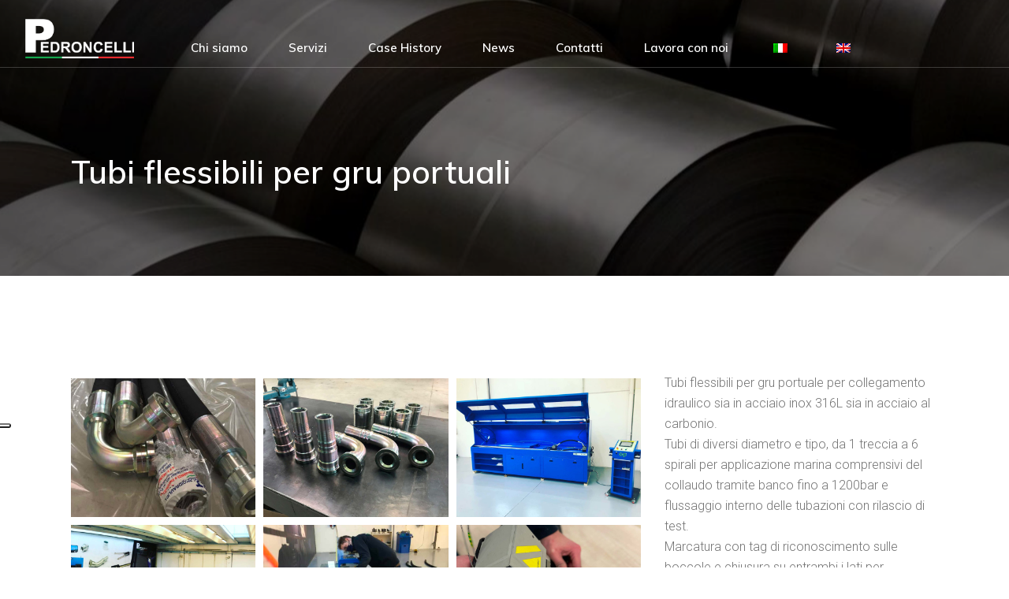

--- FILE ---
content_type: text/html; charset=UTF-8
request_url: https://www.idraulicapedroncelli.com/portfolio-item/tubi-flessibili-per-gru-portuali/
body_size: 15820
content:
<!DOCTYPE html>
<html lang="it-IT"> 
<head>
	<meta charset="UTF-8">
	<meta name="viewport" content="width=device-width, initial-scale=1, user-scalable=yes">
	<link rel="profile" href="https://gmpg.org/xfn/11">
	<link rel="icon" type="image/png" href="/wp-content/uploads/2021/06/favicon.png"/>

	
	 
	<meta name='robots' content='index, follow, max-image-preview:large, max-snippet:-1, max-video-preview:-1' />

	<!-- This site is optimized with the Yoast SEO plugin v26.7 - https://yoast.com/wordpress/plugins/seo/ -->
	<title>Tubi flessibili per gru portuali - Pedroncelli Idraulica</title><link rel="preload" href="https://www.idraulicapedroncelli.com/wp-content/uploads/2021/06/pedroncelli-idraulica-logo-pos.png" as="image" fetchpriority="high"><link rel="preload" href="https://www.idraulicapedroncelli.com/wp-content/uploads/2021/06/pedroncelli-idraulica-logo.png" as="image" fetchpriority="high">
	<meta name="description" content="Tubi flessibili per gru portuale per collegamento idraulico sia in acciaio inox 316L sia in acciaio al carbonio." />
	<link rel="canonical" href="https://www.idraulicapedroncelli.com/portfolio-item/tubi-flessibili-per-gru-portuali/" />
	<meta property="og:locale" content="it_IT" />
	<meta property="og:type" content="article" />
	<meta property="og:title" content="Tubi flessibili per gru portuali - Pedroncelli Idraulica" />
	<meta property="og:description" content="Tubi flessibili per gru portuale per collegamento idraulico sia in acciaio inox 316L sia in acciaio al carbonio." />
	<meta property="og:url" content="https://www.idraulicapedroncelli.com/portfolio-item/tubi-flessibili-per-gru-portuali/" />
	<meta property="og:site_name" content="Pedroncelli Idraulica" />
	<meta property="article:modified_time" content="2021-12-20T11:22:30+00:00" />
	<meta property="og:image" content="https://www.idraulicapedroncelli.com/wp-content/uploads/2021/12/Tubi-flessibili-per-gru-portuali-main.jpg" />
	<meta property="og:image:width" content="650" />
	<meta property="og:image:height" content="650" />
	<meta property="og:image:type" content="image/jpeg" />
	<meta name="twitter:card" content="summary_large_image" />
	<meta name="twitter:label1" content="Tempo di lettura stimato" />
	<meta name="twitter:data1" content="1 minuto" />
	<script type="application/ld+json" class="yoast-schema-graph">{"@context":"https://schema.org","@graph":[{"@type":"WebPage","@id":"https://www.idraulicapedroncelli.com/portfolio-item/tubi-flessibili-per-gru-portuali/","url":"https://www.idraulicapedroncelli.com/portfolio-item/tubi-flessibili-per-gru-portuali/","name":"Tubi flessibili per gru portuali - Pedroncelli Idraulica","isPartOf":{"@id":"https://www.idraulicapedroncelli.com/#website"},"primaryImageOfPage":{"@id":"https://www.idraulicapedroncelli.com/portfolio-item/tubi-flessibili-per-gru-portuali/#primaryimage"},"image":{"@id":"https://www.idraulicapedroncelli.com/portfolio-item/tubi-flessibili-per-gru-portuali/#primaryimage"},"thumbnailUrl":"https://www.idraulicapedroncelli.com/wp-content/uploads/2021/12/Tubi-flessibili-per-gru-portuali-main.jpg","datePublished":"2021-12-07T08:58:18+00:00","dateModified":"2021-12-20T11:22:30+00:00","description":"Tubi flessibili per gru portuale per collegamento idraulico sia in acciaio inox 316L sia in acciaio al carbonio.","breadcrumb":{"@id":"https://www.idraulicapedroncelli.com/portfolio-item/tubi-flessibili-per-gru-portuali/#breadcrumb"},"inLanguage":"it-IT","potentialAction":[{"@type":"ReadAction","target":["https://www.idraulicapedroncelli.com/portfolio-item/tubi-flessibili-per-gru-portuali/"]}]},{"@type":"ImageObject","inLanguage":"it-IT","@id":"https://www.idraulicapedroncelli.com/portfolio-item/tubi-flessibili-per-gru-portuali/#primaryimage","url":"https://www.idraulicapedroncelli.com/wp-content/uploads/2021/12/Tubi-flessibili-per-gru-portuali-main.jpg","contentUrl":"https://www.idraulicapedroncelli.com/wp-content/uploads/2021/12/Tubi-flessibili-per-gru-portuali-main.jpg","width":650,"height":650,"caption":"tubi flessibili per gru panoramica"},{"@type":"BreadcrumbList","@id":"https://www.idraulicapedroncelli.com/portfolio-item/tubi-flessibili-per-gru-portuali/#breadcrumb","itemListElement":[{"@type":"ListItem","position":1,"name":"Home","item":"https://www.idraulicapedroncelli.com/"},{"@type":"ListItem","position":2,"name":"Stal Portfolio","item":"https://www.idraulicapedroncelli.com/portfolio-item/"},{"@type":"ListItem","position":3,"name":"Tubi flessibili per gru portuali"}]},{"@type":"WebSite","@id":"https://www.idraulicapedroncelli.com/#website","url":"https://www.idraulicapedroncelli.com/","name":"Pedroncelli Idraulica","description":"Azienda leader nel settore dell’Impiantistica Civile, commerciale e Industriale","potentialAction":[{"@type":"SearchAction","target":{"@type":"EntryPoint","urlTemplate":"https://www.idraulicapedroncelli.com/?s={search_term_string}"},"query-input":{"@type":"PropertyValueSpecification","valueRequired":true,"valueName":"search_term_string"}}],"inLanguage":"it-IT"}]}</script>
	<!-- / Yoast SEO plugin. -->


<link rel='dns-prefetch' href='//embeds.iubenda.com' />
<link rel='dns-prefetch' href='//fonts.googleapis.com' />
<style id='wp-img-auto-sizes-contain-inline-css' type='text/css'>
img:is([sizes=auto i],[sizes^="auto," i]){contain-intrinsic-size:3000px 1500px}
/*# sourceURL=wp-img-auto-sizes-contain-inline-css */
</style>
<link rel='stylesheet' id='dripicons-css' href='https://www.idraulicapedroncelli.com/wp-content/plugins/stal-core/inc/icons/dripicons/assets/css/dripicons.min.css?ver=1.2.6' type='text/css' media='all' />
<link rel='stylesheet' id='elegant-icons-css' href='https://www.idraulicapedroncelli.com/wp-content/plugins/stal-core/inc/icons/elegant-icons/assets/css/elegant-icons.min.css?ver=1.2.6' type='text/css' media='all' />
<link rel='stylesheet' id='font-awesome-css' href='https://www.idraulicapedroncelli.com/wp-content/plugins/stal-core/inc/icons/font-awesome/assets/css/all.min.css?ver=1.2.6' type='text/css' media='all' />
<link rel='stylesheet' id='ionicons-css' href='https://www.idraulicapedroncelli.com/wp-content/plugins/stal-core/inc/icons/ionicons/assets/css/ionicons.min.css?ver=1.2.6' type='text/css' media='all' />
<link rel='stylesheet' id='linea-icons-css' href='https://www.idraulicapedroncelli.com/wp-content/plugins/stal-core/inc/icons/linea-icons/assets/css/linea-icons.min.css?ver=1.2.6' type='text/css' media='all' />
<link rel='stylesheet' id='linear-icons-css' href='https://www.idraulicapedroncelli.com/wp-content/plugins/stal-core/inc/icons/linear-icons/assets/css/linear-icons.min.css?ver=1.2.6' type='text/css' media='all' />
<link rel='stylesheet' id='material-icons-css' href='https://fonts.googleapis.com/icon?family=Material+Icons&#038;ver=1.2.6' type='text/css' media='all' />
<link rel='stylesheet' id='simple-line-icons-css' href='https://www.idraulicapedroncelli.com/wp-content/plugins/stal-core/inc/icons/simple-line-icons/assets/css/simple-line-icons.min.css?ver=1.2.6' type='text/css' media='all' />
<style id='classic-theme-styles-inline-css' type='text/css'>
/*! This file is auto-generated */
.wp-block-button__link{color:#fff;background-color:#32373c;border-radius:9999px;box-shadow:none;text-decoration:none;padding:calc(.667em + 2px) calc(1.333em + 2px);font-size:1.125em}.wp-block-file__button{background:#32373c;color:#fff;text-decoration:none}
/*# sourceURL=/wp-includes/css/classic-themes.min.css */
</style>
<link rel='stylesheet' id='jet-engine-frontend-css' href='https://www.idraulicapedroncelli.com/wp-content/plugins/jet-engine/assets/css/frontend.css?ver=3.8.0' type='text/css' media='all' />
<link rel='stylesheet' id='trp-language-switcher-style-css' href='https://www.idraulicapedroncelli.com/wp-content/plugins/translatepress-multilingual/assets/css/trp-language-switcher.css?ver=3.0.5' type='text/css' media='all' />
<link rel='stylesheet' id='qi-addons-for-elementor-grid-style-css' href='https://www.idraulicapedroncelli.com/wp-content/plugins/qi-addons-for-elementor/assets/css/grid.min.css?ver=1.9.5' type='text/css' media='all' />
<link rel='stylesheet' id='qi-addons-for-elementor-helper-parts-style-css' href='https://www.idraulicapedroncelli.com/wp-content/plugins/qi-addons-for-elementor/assets/css/helper-parts.min.css?ver=1.9.5' type='text/css' media='all' />
<link rel='stylesheet' id='qi-addons-for-elementor-style-css' href='https://www.idraulicapedroncelli.com/wp-content/plugins/qi-addons-for-elementor/assets/css/main.min.css?ver=1.9.5' type='text/css' media='all' />
<link rel='stylesheet' id='perfect-scrollbar-css' href='https://www.idraulicapedroncelli.com/wp-content/plugins/stal-core/assets/plugins/perfect-scrollbar/perfect-scrollbar.css?ver=a4b04a4818794704ead2b0d3700dd47c' type='text/css' media='all' />
<link rel='stylesheet' id='stal-main-css' href='https://www.idraulicapedroncelli.com/wp-content/themes/stal/assets/css/main.min.css?ver=a4b04a4818794704ead2b0d3700dd47c' type='text/css' media='all' />
<link rel='stylesheet' id='stal-core-style-css' href='https://www.idraulicapedroncelli.com/wp-content/plugins/stal-core/assets/css/stal-core.min.css?ver=a4b04a4818794704ead2b0d3700dd47c' type='text/css' media='all' />
<link rel='stylesheet' id='parent-style-css' href='https://www.idraulicapedroncelli.com/wp-content/themes/stal/style.css?ver=1.6.3' type='text/css' media='all' />
<link rel='stylesheet' id='child-style-css' href='https://www.idraulicapedroncelli.com/wp-content/themes/pedroncelli/style.css?ver=1.0.0' type='text/css' media='all' />
<link rel='stylesheet' id='stal-style-css' href='https://www.idraulicapedroncelli.com/wp-content/themes/stal/style.css?ver=a4b04a4818794704ead2b0d3700dd47c' type='text/css' media='all' />
<style id='stal-style-inline-css' type='text/css'>
#qodef-page-outer { margin-top: -86px;}#qodef-page-footer-top-area { background-color: #005281;}#qodef-page-footer-bottom-area { background-color: #005281;}#qodef-page-footer-bottom-area #qodef-page-footer-bottom-area-inner { border-top-color: rgba(255,255,255,0.2);border-top-width: 1px;}.qodef-fullscreen-menu-holder { background-color: rgba(255,255,255,0);}.qodef-h1 a:hover, h1 a:hover, .qodef-h2 a:hover, h2 a:hover, .qodef-h3 a:hover, h3 a:hover, .qodef-h4 a:hover, h4 a:hover, .qodef-h5 a:hover, h5 a:hover, .qodef-h6 a:hover, h6 a:hover, a:hover, p a:hover, a.qodef-gray-link:hover, blockquote:before, input[type=email]:focus, input[type=number]:focus, input[type=password]:focus, input[type=tel]:focus, input[type=text]:focus, input[type=url]:focus, textarea:focus, body .select2-container--default.select2-container--open .select2-selection--multiple, body .select2-container--default.select2-container--open .select2-selection--single, body .select2-container--default .select2-results__option[aria-selected=true], body .select2-container--default .select2-results__option[data-selected=true], body .select2-container--default .select2-results__option--highlighted[aria-selected], #qodef-page-header .widget_icl_lang_sel_widget .wpml-ls-legacy-dropdown .wpml-ls-item-toggle:hover, #qodef-page-header .widget_icl_lang_sel_widget .wpml-ls-legacy-dropdown-click .wpml-ls-item-toggle:hover, #qodef-page-header .widget_icl_lang_sel_widget .wpml-ls-legacy-dropdown .wpml-ls-sub-menu .wpml-ls-item a:hover, #qodef-page-header .widget_icl_lang_sel_widget .wpml-ls-legacy-dropdown-click .wpml-ls-sub-menu .wpml-ls-item a:hover, #qodef-page-header .widget_icl_lang_sel_widget .wpml-ls-legacy-list-horizontal ul li a:hover, #qodef-page-header .widget_icl_lang_sel_widget .wpml-ls-legacy-list-vertical ul li a:hover, #qodef-page-mobile-header .widget_icl_lang_sel_widget .wpml-ls-legacy-dropdown .wpml-ls-item-toggle:hover, #qodef-page-mobile-header .widget_icl_lang_sel_widget .wpml-ls-legacy-dropdown-click .wpml-ls-item-toggle:hover, #qodef-page-mobile-header .widget_icl_lang_sel_widget .wpml-ls-legacy-dropdown .wpml-ls-sub-menu .wpml-ls-item a:hover, #qodef-page-mobile-header .widget_icl_lang_sel_widget .wpml-ls-legacy-dropdown-click .wpml-ls-sub-menu .wpml-ls-item a:hover, #qodef-page-mobile-header .widget_icl_lang_sel_widget .wpml-ls-legacy-list-horizontal ul li a:hover, #qodef-page-mobile-header .widget_icl_lang_sel_widget .wpml-ls-legacy-list-vertical ul li a:hover, #qodef-page-sidebar .widget_icl_lang_sel_widget .wpml-ls-legacy-dropdown .wpml-ls-item-toggle:hover, #qodef-page-sidebar .widget_icl_lang_sel_widget .wpml-ls-legacy-dropdown-click .wpml-ls-item-toggle:hover, #qodef-page-sidebar .widget_icl_lang_sel_widget .wpml-ls-legacy-dropdown .wpml-ls-sub-menu .wpml-ls-item a:hover, #qodef-page-sidebar .widget_icl_lang_sel_widget .wpml-ls-legacy-dropdown-click .wpml-ls-sub-menu .wpml-ls-item a:hover, #qodef-page-sidebar .widget_icl_lang_sel_widget .wpml-ls-legacy-list-horizontal ul li a:hover, #qodef-page-sidebar .widget_icl_lang_sel_widget .wpml-ls-legacy-list-vertical ul li a:hover, #qodef-page-footer .widget_icl_lang_sel_widget .wpml-ls-legacy-dropdown .wpml-ls-item-toggle:hover, #qodef-page-footer .widget_icl_lang_sel_widget .wpml-ls-legacy-dropdown-click .wpml-ls-item-toggle:hover, #qodef-page-footer .widget_icl_lang_sel_widget .wpml-ls-legacy-dropdown .wpml-ls-sub-menu .wpml-ls-item a:hover, #qodef-page-footer .widget_icl_lang_sel_widget .wpml-ls-legacy-dropdown-click .wpml-ls-sub-menu .wpml-ls-item a:hover, #qodef-side-area .widget_icl_lang_sel_widget .wpml-ls-legacy-dropdown .wpml-ls-item-toggle:hover, #qodef-side-area .widget_icl_lang_sel_widget .wpml-ls-legacy-dropdown-click .wpml-ls-item-toggle:hover, #qodef-side-area .widget_icl_lang_sel_widget .wpml-ls-legacy-dropdown .wpml-ls-sub-menu .wpml-ls-item a:hover, #qodef-side-area .widget_icl_lang_sel_widget .wpml-ls-legacy-dropdown-click .wpml-ls-sub-menu .wpml-ls-item a:hover, .qodef-blog article .qodef-e-info .qodef-e-info-item a:hover, .qodef-blog article .qodef-e-info .qodef-e-info-item.qodef-e-info-category:before, .qodef-blog article .qodef-e-info .qodef-e-info-item.qodef-e-info-date:before, .qodef-blog article .qodef-e-info .qodef-e-info-item.qodef-e-info-tags:before, .qodef-blog article.format-link .qodef-icon-linea-icons, .qodef-blog article.format-quote .qodef-icon-linea-icons, .qodef-blog article.format-quote .qodef-e-quote-author-position, #qodef-page-comments-list .qodef-comment-item .qodef-e-links>.comment-reply-link:after:hover, .qodef-m-filter .qodef-m-filter-item.qodef--active, .qodef-m-filter .qodef-m-filter-item:hover, .wp-block-button.is-style-outline .wp-block-button__link, .wp-block-archives li a:hover, .wp-block-categories li a:hover, .wp-block-latest-posts li a:hover, blockquote.wp-block-pullquote:before, .wp-block-pullquote blockquote:before, .wp-block-quote:before, #qodef-mobile-header-navigation ul li:hover>a, #qodef-mobile-header-navigation ul li.current-menu-ancestor>a, #qodef-mobile-header-navigation ul li.current-menu-item>a, .qodef-header-navigation ul li.qodef-menu-item--narrow ul li.current-menu-item>a, .qodef-header-navigation ul li.qodef-menu-item--narrow ul li:hover>a, .qodef-blog.qodef-item-layout--simple article .qodef-e-title a:hover, #qodef-author-info .qodef-m-author-position, .qodef-fullscreen-menu-holder nav.qodef-fullscreen-menu ul li ul li a:hover, .qodef-header--vertical .qodef-header-vertical-navigation ul li a:hover, .qodef-header--vertical .qodef-header-vertical-navigation ul li.current-menu-ancestor>a, .qodef-header--vertical .qodef-header-vertical-navigation ul li.current-menu-item>a, .qodef-header--vertical .qodef-header-vertical-navigation ul li.current_page_item>a, #qodef-page-mobile-header .qodef-mobile-header-logo-link, .qodef-header-navigation ul li.qodef-menu-item--wide .qodef-drop-down-second .qodef-drop-down-second-inner>ul>li ul li.current-menu-item>a, .qodef-header-navigation ul li.qodef-menu-item--wide .qodef-drop-down-second .qodef-drop-down-second-inner>ul>li ul li:hover>a, .qodef-portfolio-single-item .qodef-portfolio-info a:not(.qodef-share-link):hover, .qodef-ps-related-posts-holder .qodef-ps-related-text .qodef-ps-related-categories, .qodef-portfolio-list .qodef-e-info-category a, .qodef-portfolio-list.qodef-item-layout--info-on-hover .qodef-e-content .qodef-e-content-inner .qodef-e-info-category a, .qodef-team-list .qodef-e-role, .qodef-team-list.qodef-item-layout--info-on-hover .qodef-e-social-content.opened .qodef-team-member-social-icon-opener, .qodef-testimonials-list .qodef-e-author-job, .qodef-header--dark .qodef-search-opener.search-icon-in-box .qodef-search-opener-inner, .qodef-accordion.qodef-layout--simple .qodef-accordion-title.ui-state-active, .qodef-accordion.qodef-layout--simple .qodef-accordion-title.ui-state-hover, .qodef-banner .qodef-m-text-field, .qodef-button.qodef-layout--outlined, .qodef-contact-info .qodef-m-vertical-text, .qodef-contact-info .qodef-m-info>div span, .qodef-icon-list-item .qodef-e-title a:hover, .qodef-image-with-text.qodef--with-link .qodef-m-image:hover+.qodef-m-content .qodef-m-title, .qodef-image-with-text.qodef--with-link .qodef-m-title:hover, .qodef-pricing-table .qodef-m-title p, .qodef-pricing-table .qodef-m-content .qodef-icon-ionicons, .qodef-section-title.qodef-title-with-tagline .qodef-m-title-tagline, .qodef-swapping-image-gallery.qodef-title-with-tagline .qodef-m-title-tagline, .qodef-video-button .qodef-m-play, .qodef-side-area-opener:hover, .qodef-social-share.qodef-layout--dropdown .qodef-social-share-dropdown-opener, #qodef-top-area .qodef-woo-dropdown-cart .qodef-woo-dropdown-items a:hover, .qodef-woo-dropdown-cart .qodef-m-order-details .qodef-m-order-amount, .qodef-woo-dropdown-cart .qodef-m-order-details .qodef-m-order-label, .qodef-working-hours-list .qodef-e-day-icon, .qodef-working-hours-list .qodef-e-time.qodef--closed, .qodef-working-hours-list .qodef-m-footer-icon { color: #005281;}.qodef-theme-button, button[type=submit], input[type=submit], .swiper-button-next:hover, .swiper-button-prev:hover, #qodef-404-page button, .qodef-blog article.format-audio .mejs-controls .mejs-time-rail .mejs-time-current, .qodef-blog.qodef--single article .qodef-e-info.qodef-info--bottom .qodef-e-info-tags a:hover, .wp-block-button .wp-block-button__link, .wp-block-button.is-style-outline .wp-block-button__link:hover, .wp-block-file .wp-block-file__button, .has-primary-background-color, #qodef-back-to-top, #qodef-author-info .qodef-m-social-icons a, #qodef-single-post-navigation .qodef-m-nav.qodef--next:hover .qodef-icon-linea-icons, #qodef-single-post-navigation .qodef-m-nav.qodef--prev:hover .qodef-icon-linea-icons, .qodef-fullscreen-menu-opener.qodef-fullscreen-menu-opener--predefined, #qodef-page-mobile-header #qodef-mobile-header-opener, .qodef-clients-list.qodef-item-layout--image-only.qodef-hover-animation--fade-in .qodef-e .qodef-e-hover-logo .qodef-m-split, .qodef-team-list.qodef-item-layout--info-on-hover .qodef-e-social-content .qodef-team-member-social-icon, .qodef-team-list.qodef-item-layout--info-on-hover .qodef-e-social-content .qodef-team-member-social-icon-opener, .qodef-testimonials-list .swiper-pagination-bullets .swiper-pagination-bullet:before, .qodef-testimonials-list .swiper-button-next, .qodef-search-opener.search-icon-in-box .qodef-search-opener-inner, .qodef-accordion.qodef-layout--simple .qodef-accordion-title.ui-state-active .qodef-accordion-mark span.qodef-icon, .qodef-accordion.qodef-layout--simple .qodef-accordion-title.ui-state-hover .qodef-accordion-mark span.qodef-icon, .qodef-button.qodef-layout--filled.qodef-html--link, .qodef-button.qodef-layout--outlined:hover, .qodef-button.qodef-layout--splitted, .qodef-button.qodef-layout--splitted:hover, .qodef-icon-list-item .qodef-m-square, .qodef-icon-list-item.qodef-icon--predefined a:before, .qodef-icon-holder.qodef-layout--circle, .qodef-icon-holder.qodef-layout--square, .qodef-image-gallery .swiper-button-next:hover, .qodef-image-gallery .swiper-button-prev:hover, .qodef-side-area-opener.qodef-side-area-opener--predefined, .qodef-social-share.qodef-layout--dropdown.qodef-dropdown--left .qodef-social-share-dropdown li a, .qodef-social-share.qodef-layout--list li a, .qodef-woo-dropdown-cart .qodef-m-opener .qodef-m-opener-count, .qodef-woo-dropdown-cart .qodef-e-quantity, .qodef-woo-dropdown-cart .qodef-m-action-link { background-color: #005281;}.qodef-header--light #qodef-page-header .qodef-header-logo-link.qodef-textual-logo.has-background-color .qodef-logo-text { background-color: #005281!important;}input[type=email]:focus, input[type=number]:focus, input[type=password]:focus, input[type=tel]:focus, input[type=text]:focus, input[type=url]:focus, textarea:focus, .wp-block-button.is-style-outline .wp-block-button__link, .wp-block-button.is-style-outline .wp-block-button__link:hover, #qodef-back-to-top .qodef-back-to-top-icon, .qodef-button.qodef-layout--outlined, .qodef-button.qodef-layout--outlined:hover { border-color: #005281;}#qodef-top-area { background-color: #101010;height: 35px;}.qodef-header-navigation>ul>li:hover>a { color: #005281;}.qodef-header--vertical .qodef-header-vertical-navigation>ul>li>a:hover { color: #005281;}.qodef-header-navigation ul li.qodef-menu-item--narrow ul li:hover>a { color: #005281;}.qodef-header--vertical .qodef-header-vertical-navigation ul li ul li a:hover { color: #005281;}.qodef-header-navigation ul li.qodef-menu-item--wide .qodef-drop-down-second .qodef-drop-down-second-inner > ul > li > a:hover { color: #005281;}.qodef-header-navigation ul li.qodef-menu-item--wide .qodef-drop-down-second .qodef-drop-down-second-inner ul li ul li a:hover { color: #005281;}.qodef-header-navigation > ul >li.current-menu-ancestor > a, .qodef-header-navigation > ul >li.current-menu-item > a, .qodef-header--vertical .qodef-header-vertical-navigation > ul > li.current-menu-ancestor > a { color: #005281;}.qodef-header-navigation ul li.qodef-menu-item--narrow ul li.current-menu-item>a, .qodef-header--vertical .qodef-header-vertical-navigation ul li.current-menu-item>a, .qodef-header--vertical .qodef-header-vertical-navigation ul li.current_page_item>a { color: #005281;}.qodef-header-navigation ul li.qodef-menu-item--wide .qodef-drop-down-second .qodef-drop-down-second-inner > ul > li.current-menu-ancestor > a, .qodef-header-navigation ul li.qodef-menu-item--wide .qodef-drop-down-second .qodef-drop-down-second-inner > ul > li.current-menu-item > a { color: #005281;}.qodef-header-navigation ul li.qodef-menu-item--wide .qodef-drop-down-second .qodef-drop-down-second-inner>ul>li ul li.current-menu-ancestor>a, .qodef-header-navigation ul li.qodef-menu-item--wide .qodef-drop-down-second .qodef-drop-down-second-inner>ul>li ul li.current-menu-item>a { color: #005281;}#qodef-side-area-close:hover { color: #efd113;}#qodef-side-area { background-image: url(https://www.idraulicapedroncelli.com/wp-content/uploads/2020/02/side-area-background.jpg);background-size: cover;}.qodef-page-title { height: 350px;}.qodef-page-title .qodef-m-content { padding-top: 86px !important;}.qodef-page-title .qodef-m-title { color: #ffffff;}@media only screen and (max-width: 1024px) { .qodef-page-title { height: 200px;}}h6 { font-size: 13px;font-weight: 400;letter-spacing: 0.045em;text-transform: uppercase;}.qodef-header--standard #qodef-page-header { background-color: rgba(30,115,190,0);border-bottom: 1px solid rgba(221,13,13,0);}.qodef-header--standard #qodef-page-header-inner, .qodef-header--standard .qodef-header-sticky { padding-left: 0px;padding-right: 0px;}@media only screen and (max-width: 680px){h1 { font-size: 45px;line-height: 50px;}}
/*# sourceURL=stal-style-inline-css */
</style>
<link rel='stylesheet' id='swiper-css' href='https://www.idraulicapedroncelli.com/wp-content/plugins/qi-addons-for-elementor/assets/plugins/swiper/8.4.5/swiper.min.css?ver=8.4.5' type='text/css' media='all' />
<link rel='stylesheet' id='magnific-popup-css' href='https://www.idraulicapedroncelli.com/wp-content/themes/stal/assets/plugins/magnific-popup/magnific-popup.css?ver=a4b04a4818794704ead2b0d3700dd47c' type='text/css' media='all' />
<link rel='stylesheet' id='stal-google-fonts-css' href='https://fonts.googleapis.com/css?family=Roboto%3A300%2C400%2C500%2C600%2C700%2C700i%7CMuli%3A300%2C400%2C500%2C600%2C700%2C700i%7CLato%3A300%2C400%2C500%2C600%2C700%2C700i&#038;subset=latin-ext&#038;display=swap&#038;ver=1.0.0' type='text/css' media='all' />
<link rel='stylesheet' id='select2-css' href='https://www.idraulicapedroncelli.com/wp-content/plugins/qode-framework/inc/common/assets/plugins/select2/select2.min.css?ver=a4b04a4818794704ead2b0d3700dd47c' type='text/css' media='all' />
<link rel='stylesheet' id='stal-core-dashboard-style-css' href='https://www.idraulicapedroncelli.com/wp-content/plugins/stal-core/inc/core-dashboard/assets/css/core-dashboard.min.css?ver=a4b04a4818794704ead2b0d3700dd47c' type='text/css' media='all' />
<script  type="text/javascript" class=" _iub_cs_skip" type="text/javascript" src="//embeds.iubenda.com/widgets/42a42721-22ad-446e-b4cd-8cf1b0369d0a.js?ver=3.12.4" id="iubenda-head-scripts-0-js"></script>
<script type="text/javascript" src="https://www.idraulicapedroncelli.com/wp-includes/js/jquery/jquery.min.js?ver=3.7.1" id="jquery-core-js"></script>
<link rel="https://api.w.org/" href="https://www.idraulicapedroncelli.com/wp-json/" /><link rel="alternate" hreflang="it-IT" href="https://www.idraulicapedroncelli.com/portfolio-item/tubi-flessibili-per-gru-portuali/"/>
<link rel="alternate" hreflang="en-GB" href="https://www.idraulicapedroncelli.com/en/portfolio-item/port-crane-hoses/"/>
<link rel="alternate" hreflang="it" href="https://www.idraulicapedroncelli.com/portfolio-item/tubi-flessibili-per-gru-portuali/"/>
<link rel="alternate" hreflang="en" href="https://www.idraulicapedroncelli.com/en/portfolio-item/port-crane-hoses/"/>
<meta name="generator" content="Elementor 3.33.0; features: additional_custom_breakpoints; settings: css_print_method-external, google_font-enabled, font_display-auto">
<meta name="generator" content="Powered by Slider Revolution 6.7.38 - responsive, Mobile-Friendly Slider Plugin for WordPress with comfortable drag and drop interface." />
<script>function setREVStartSize(e){
			//window.requestAnimationFrame(function() {
				window.RSIW = window.RSIW===undefined ? window.innerWidth : window.RSIW;
				window.RSIH = window.RSIH===undefined ? window.innerHeight : window.RSIH;
				try {
					var pw = document.getElementById(e.c).parentNode.offsetWidth,
						newh;
					pw = pw===0 || isNaN(pw) || (e.l=="fullwidth" || e.layout=="fullwidth") ? window.RSIW : pw;
					e.tabw = e.tabw===undefined ? 0 : parseInt(e.tabw);
					e.thumbw = e.thumbw===undefined ? 0 : parseInt(e.thumbw);
					e.tabh = e.tabh===undefined ? 0 : parseInt(e.tabh);
					e.thumbh = e.thumbh===undefined ? 0 : parseInt(e.thumbh);
					e.tabhide = e.tabhide===undefined ? 0 : parseInt(e.tabhide);
					e.thumbhide = e.thumbhide===undefined ? 0 : parseInt(e.thumbhide);
					e.mh = e.mh===undefined || e.mh=="" || e.mh==="auto" ? 0 : parseInt(e.mh,0);
					if(e.layout==="fullscreen" || e.l==="fullscreen")
						newh = Math.max(e.mh,window.RSIH);
					else{
						e.gw = Array.isArray(e.gw) ? e.gw : [e.gw];
						for (var i in e.rl) if (e.gw[i]===undefined || e.gw[i]===0) e.gw[i] = e.gw[i-1];
						e.gh = e.el===undefined || e.el==="" || (Array.isArray(e.el) && e.el.length==0)? e.gh : e.el;
						e.gh = Array.isArray(e.gh) ? e.gh : [e.gh];
						for (var i in e.rl) if (e.gh[i]===undefined || e.gh[i]===0) e.gh[i] = e.gh[i-1];
											
						var nl = new Array(e.rl.length),
							ix = 0,
							sl;
						e.tabw = e.tabhide>=pw ? 0 : e.tabw;
						e.thumbw = e.thumbhide>=pw ? 0 : e.thumbw;
						e.tabh = e.tabhide>=pw ? 0 : e.tabh;
						e.thumbh = e.thumbhide>=pw ? 0 : e.thumbh;
						for (var i in e.rl) nl[i] = e.rl[i]<window.RSIW ? 0 : e.rl[i];
						sl = nl[0];
						for (var i in nl) if (sl>nl[i] && nl[i]>0) { sl = nl[i]; ix=i;}
						var m = pw>(e.gw[ix]+e.tabw+e.thumbw) ? 1 : (pw-(e.tabw+e.thumbw)) / (e.gw[ix]);
						newh =  (e.gh[ix] * m) + (e.tabh + e.thumbh);
					}
					var el = document.getElementById(e.c);
					if (el!==null && el) el.style.height = newh+"px";
					el = document.getElementById(e.c+"_wrapper");
					if (el!==null && el) {
						el.style.height = newh+"px";
						el.style.display = "block";
					}
				} catch(e){
					console.log("Failure at Presize of Slider:" + e)
				}
			//});
		  };</script>
		<style type="text/css" id="wp-custom-css">
			#qodef-page-footer p,
#qodef-page-footer span,
#qodef-page-footer a {
	color: #fff !important;
}

.widget_stal_core_side_area_opener {
	display: none;
}

.widget_stal_core_search_opener {
	display: none;
}

#qodef-mobile-header-navigation ul li.current-menu-ancestor > a, #qodef-mobile-header-navigation ul li.current-menu-item > a {
    color: #005281;
}

.qodef-blog article .qodef-e-info .qodef-e-info-item.qodef-e-info-category::before, .qodef-blog article .qodef-e-info .qodef-e-info-item.qodef-e-info-date::before, .qodef-blog article .qodef-e-info .qodef-e-info-item.qodef-e-info-tags::before {
    color: #005281 !important;
}

.qodef-social-share.qodef-layout--dropdown .qodef-social-share-dropdown-opener {
    color: #005281 !important;
}

.qodef-portfolio-title {
	display: none;
}

#stal_core_blog_list-3 {
	display: none; 
}

.qodef-parallax-img {
	filter: brightness(50%);
}

.qodef-m-title.entry-title {
	font-size: 40px;
}

.qodef-portfolio-date, .qodef-portofolio-categories, .mfp-title {
	display: none !important;
}

.qodef-portfolio-content {
margin-top: -17px
}

.widget.widget_categories li:hover,
.widget.widget_categories li:hover a {
    color: #005281;
}

.qodef-m-pagination.qodef--standard .qodef-m-pagination-item.qodef--active a, .qodef-m-pagination.qodef--standard .qodef-m-pagination-item:hover a {
    color: #005281;
}

.qodef-m-pagination.qodef--standard .qodef-m-pagination-item::after {
    background-color: #005281 !important;
}

.qodef-e-info-item.qodef-e-info-date.entry-date {
	display: none !important;
}

.qodef-e-info-item.qodef-e-info-author {
	display: none !important;
}

.swiper-pagination {
    z-index: 7;
}

#qodef-page-header li.menu-item-object-custom:last-of-type a .qodef-menu-item-inner::before {
	color: #F4D300;
	width: 100%;
	transform: scaleX(1);
}


.qodef--single .qodef-e-text .qodef-e-title.entry-title {
	display: none !important;
}		</style>
		<noscript><style>.perfmatters-lazy[data-src]{display:none !important;}</style></noscript><style id='global-styles-inline-css' type='text/css'>
:root{--wp--preset--aspect-ratio--square: 1;--wp--preset--aspect-ratio--4-3: 4/3;--wp--preset--aspect-ratio--3-4: 3/4;--wp--preset--aspect-ratio--3-2: 3/2;--wp--preset--aspect-ratio--2-3: 2/3;--wp--preset--aspect-ratio--16-9: 16/9;--wp--preset--aspect-ratio--9-16: 9/16;--wp--preset--color--black: #000000;--wp--preset--color--cyan-bluish-gray: #abb8c3;--wp--preset--color--white: #ffffff;--wp--preset--color--pale-pink: #f78da7;--wp--preset--color--vivid-red: #cf2e2e;--wp--preset--color--luminous-vivid-orange: #ff6900;--wp--preset--color--luminous-vivid-amber: #fcb900;--wp--preset--color--light-green-cyan: #7bdcb5;--wp--preset--color--vivid-green-cyan: #00d084;--wp--preset--color--pale-cyan-blue: #8ed1fc;--wp--preset--color--vivid-cyan-blue: #0693e3;--wp--preset--color--vivid-purple: #9b51e0;--wp--preset--gradient--vivid-cyan-blue-to-vivid-purple: linear-gradient(135deg,rgb(6,147,227) 0%,rgb(155,81,224) 100%);--wp--preset--gradient--light-green-cyan-to-vivid-green-cyan: linear-gradient(135deg,rgb(122,220,180) 0%,rgb(0,208,130) 100%);--wp--preset--gradient--luminous-vivid-amber-to-luminous-vivid-orange: linear-gradient(135deg,rgb(252,185,0) 0%,rgb(255,105,0) 100%);--wp--preset--gradient--luminous-vivid-orange-to-vivid-red: linear-gradient(135deg,rgb(255,105,0) 0%,rgb(207,46,46) 100%);--wp--preset--gradient--very-light-gray-to-cyan-bluish-gray: linear-gradient(135deg,rgb(238,238,238) 0%,rgb(169,184,195) 100%);--wp--preset--gradient--cool-to-warm-spectrum: linear-gradient(135deg,rgb(74,234,220) 0%,rgb(151,120,209) 20%,rgb(207,42,186) 40%,rgb(238,44,130) 60%,rgb(251,105,98) 80%,rgb(254,248,76) 100%);--wp--preset--gradient--blush-light-purple: linear-gradient(135deg,rgb(255,206,236) 0%,rgb(152,150,240) 100%);--wp--preset--gradient--blush-bordeaux: linear-gradient(135deg,rgb(254,205,165) 0%,rgb(254,45,45) 50%,rgb(107,0,62) 100%);--wp--preset--gradient--luminous-dusk: linear-gradient(135deg,rgb(255,203,112) 0%,rgb(199,81,192) 50%,rgb(65,88,208) 100%);--wp--preset--gradient--pale-ocean: linear-gradient(135deg,rgb(255,245,203) 0%,rgb(182,227,212) 50%,rgb(51,167,181) 100%);--wp--preset--gradient--electric-grass: linear-gradient(135deg,rgb(202,248,128) 0%,rgb(113,206,126) 100%);--wp--preset--gradient--midnight: linear-gradient(135deg,rgb(2,3,129) 0%,rgb(40,116,252) 100%);--wp--preset--font-size--small: 13px;--wp--preset--font-size--medium: 20px;--wp--preset--font-size--large: 36px;--wp--preset--font-size--x-large: 42px;--wp--preset--spacing--20: 0.44rem;--wp--preset--spacing--30: 0.67rem;--wp--preset--spacing--40: 1rem;--wp--preset--spacing--50: 1.5rem;--wp--preset--spacing--60: 2.25rem;--wp--preset--spacing--70: 3.38rem;--wp--preset--spacing--80: 5.06rem;--wp--preset--shadow--natural: 6px 6px 9px rgba(0, 0, 0, 0.2);--wp--preset--shadow--deep: 12px 12px 50px rgba(0, 0, 0, 0.4);--wp--preset--shadow--sharp: 6px 6px 0px rgba(0, 0, 0, 0.2);--wp--preset--shadow--outlined: 6px 6px 0px -3px rgb(255, 255, 255), 6px 6px rgb(0, 0, 0);--wp--preset--shadow--crisp: 6px 6px 0px rgb(0, 0, 0);}:where(.is-layout-flex){gap: 0.5em;}:where(.is-layout-grid){gap: 0.5em;}body .is-layout-flex{display: flex;}.is-layout-flex{flex-wrap: wrap;align-items: center;}.is-layout-flex > :is(*, div){margin: 0;}body .is-layout-grid{display: grid;}.is-layout-grid > :is(*, div){margin: 0;}:where(.wp-block-columns.is-layout-flex){gap: 2em;}:where(.wp-block-columns.is-layout-grid){gap: 2em;}:where(.wp-block-post-template.is-layout-flex){gap: 1.25em;}:where(.wp-block-post-template.is-layout-grid){gap: 1.25em;}.has-black-color{color: var(--wp--preset--color--black) !important;}.has-cyan-bluish-gray-color{color: var(--wp--preset--color--cyan-bluish-gray) !important;}.has-white-color{color: var(--wp--preset--color--white) !important;}.has-pale-pink-color{color: var(--wp--preset--color--pale-pink) !important;}.has-vivid-red-color{color: var(--wp--preset--color--vivid-red) !important;}.has-luminous-vivid-orange-color{color: var(--wp--preset--color--luminous-vivid-orange) !important;}.has-luminous-vivid-amber-color{color: var(--wp--preset--color--luminous-vivid-amber) !important;}.has-light-green-cyan-color{color: var(--wp--preset--color--light-green-cyan) !important;}.has-vivid-green-cyan-color{color: var(--wp--preset--color--vivid-green-cyan) !important;}.has-pale-cyan-blue-color{color: var(--wp--preset--color--pale-cyan-blue) !important;}.has-vivid-cyan-blue-color{color: var(--wp--preset--color--vivid-cyan-blue) !important;}.has-vivid-purple-color{color: var(--wp--preset--color--vivid-purple) !important;}.has-black-background-color{background-color: var(--wp--preset--color--black) !important;}.has-cyan-bluish-gray-background-color{background-color: var(--wp--preset--color--cyan-bluish-gray) !important;}.has-white-background-color{background-color: var(--wp--preset--color--white) !important;}.has-pale-pink-background-color{background-color: var(--wp--preset--color--pale-pink) !important;}.has-vivid-red-background-color{background-color: var(--wp--preset--color--vivid-red) !important;}.has-luminous-vivid-orange-background-color{background-color: var(--wp--preset--color--luminous-vivid-orange) !important;}.has-luminous-vivid-amber-background-color{background-color: var(--wp--preset--color--luminous-vivid-amber) !important;}.has-light-green-cyan-background-color{background-color: var(--wp--preset--color--light-green-cyan) !important;}.has-vivid-green-cyan-background-color{background-color: var(--wp--preset--color--vivid-green-cyan) !important;}.has-pale-cyan-blue-background-color{background-color: var(--wp--preset--color--pale-cyan-blue) !important;}.has-vivid-cyan-blue-background-color{background-color: var(--wp--preset--color--vivid-cyan-blue) !important;}.has-vivid-purple-background-color{background-color: var(--wp--preset--color--vivid-purple) !important;}.has-black-border-color{border-color: var(--wp--preset--color--black) !important;}.has-cyan-bluish-gray-border-color{border-color: var(--wp--preset--color--cyan-bluish-gray) !important;}.has-white-border-color{border-color: var(--wp--preset--color--white) !important;}.has-pale-pink-border-color{border-color: var(--wp--preset--color--pale-pink) !important;}.has-vivid-red-border-color{border-color: var(--wp--preset--color--vivid-red) !important;}.has-luminous-vivid-orange-border-color{border-color: var(--wp--preset--color--luminous-vivid-orange) !important;}.has-luminous-vivid-amber-border-color{border-color: var(--wp--preset--color--luminous-vivid-amber) !important;}.has-light-green-cyan-border-color{border-color: var(--wp--preset--color--light-green-cyan) !important;}.has-vivid-green-cyan-border-color{border-color: var(--wp--preset--color--vivid-green-cyan) !important;}.has-pale-cyan-blue-border-color{border-color: var(--wp--preset--color--pale-cyan-blue) !important;}.has-vivid-cyan-blue-border-color{border-color: var(--wp--preset--color--vivid-cyan-blue) !important;}.has-vivid-purple-border-color{border-color: var(--wp--preset--color--vivid-purple) !important;}.has-vivid-cyan-blue-to-vivid-purple-gradient-background{background: var(--wp--preset--gradient--vivid-cyan-blue-to-vivid-purple) !important;}.has-light-green-cyan-to-vivid-green-cyan-gradient-background{background: var(--wp--preset--gradient--light-green-cyan-to-vivid-green-cyan) !important;}.has-luminous-vivid-amber-to-luminous-vivid-orange-gradient-background{background: var(--wp--preset--gradient--luminous-vivid-amber-to-luminous-vivid-orange) !important;}.has-luminous-vivid-orange-to-vivid-red-gradient-background{background: var(--wp--preset--gradient--luminous-vivid-orange-to-vivid-red) !important;}.has-very-light-gray-to-cyan-bluish-gray-gradient-background{background: var(--wp--preset--gradient--very-light-gray-to-cyan-bluish-gray) !important;}.has-cool-to-warm-spectrum-gradient-background{background: var(--wp--preset--gradient--cool-to-warm-spectrum) !important;}.has-blush-light-purple-gradient-background{background: var(--wp--preset--gradient--blush-light-purple) !important;}.has-blush-bordeaux-gradient-background{background: var(--wp--preset--gradient--blush-bordeaux) !important;}.has-luminous-dusk-gradient-background{background: var(--wp--preset--gradient--luminous-dusk) !important;}.has-pale-ocean-gradient-background{background: var(--wp--preset--gradient--pale-ocean) !important;}.has-electric-grass-gradient-background{background: var(--wp--preset--gradient--electric-grass) !important;}.has-midnight-gradient-background{background: var(--wp--preset--gradient--midnight) !important;}.has-small-font-size{font-size: var(--wp--preset--font-size--small) !important;}.has-medium-font-size{font-size: var(--wp--preset--font-size--medium) !important;}.has-large-font-size{font-size: var(--wp--preset--font-size--large) !important;}.has-x-large-font-size{font-size: var(--wp--preset--font-size--x-large) !important;}
/*# sourceURL=global-styles-inline-css */
</style>
<link rel='stylesheet' id='rs-plugin-settings-css' href='//www.idraulicapedroncelli.com/wp-content/plugins/revslider/sr6/assets/css/rs6.css?ver=6.7.38' type='text/css' media='all' />
<style id='rs-plugin-settings-inline-css' type='text/css'>
#rs-demo-id {}
/*# sourceURL=rs-plugin-settings-inline-css */
</style>
</head>
<body class="wp-singular portfolio-item-template-default single single-portfolio-item postid-6621 wp-theme-stal wp-child-theme-pedroncelli qode-framework-1.2.6 translatepress-it_IT qodef-qi--touch qi-addons-for-elementor-1.9.5 stal-core-1.6 pedroncelli-child-1.0.0 stal-1.6.3  qodef-content-grid-1300 qodef-header--light qodef-header--standard qodef-header-appearance--sticky qodef-mobile-header--standard qodef-drop-down-second--full-width qodef-drop-down-second--animate-height qodef-porfolio-single-layout--gallery-small qodef-header-standard--left qodef-search--on-side elementor-default elementor-kit-5413" itemscope itemtype="https://schema.org/WebPage">
		<div id="qodef-page-wrapper" class="">
		<header id="qodef-page-header">
		<div id="qodef-page-header-inner" >
		<a itemprop="url" class="qodef-header-logo-link qodef-height--set " href="https://www.idraulicapedroncelli.com/" style="height:50px;color:#ffffff;" rel="home">
	<img data-perfmatters-preload fetchpriority="high" width="400" height="145" src="https://www.idraulicapedroncelli.com/wp-content/uploads/2021/06/pedroncelli-idraulica-logo-pos.png" class="qodef-header-logo-image qodef--main" alt="logo principale"><img width="400" height="145" src="data:image/svg+xml,%3Csvg%20xmlns=&#039;http://www.w3.org/2000/svg&#039;%20width=&#039;400&#039;%20height=&#039;145&#039;%20viewBox=&#039;0%200%20400%20145&#039;%3E%3C/svg%3E" class="qodef-header-logo-image qodef--dark perfmatters-lazy" alt="logo scuro" data-src="https://www.idraulicapedroncelli.com/wp-content/uploads/2021/06/pedroncelli-idraulica-logo-pos.png" /><noscript><img width="400" height="145" src="https://www.idraulicapedroncelli.com/wp-content/uploads/2021/06/pedroncelli-idraulica-logo-pos.png" class="qodef-header-logo-image qodef--dark" alt="logo scuro" /></noscript><img data-perfmatters-preload width="400" height="145" src="https://www.idraulicapedroncelli.com/wp-content/uploads/2021/06/pedroncelli-idraulica-logo.png" class="qodef-header-logo-image qodef--light" alt="logo principale" fetchpriority="high"></a>	<nav class="qodef-header-navigation" role="navigation" aria-label="Menu superiore">
		<ul id="qodef-main-navigation-menu" class="menu"><li class="menu-item menu-item-type-post_type menu-item-object-page menu-item-5479"><a href="https://www.idraulicapedroncelli.com/chi-siamo/"><span class="qodef-menu-item-inner"><span class="qodef-menu-item-text">Chi siamo</span></span></a></li>
<li class="menu-item menu-item-type-custom menu-item-object-custom menu-item-has-children menu-item-5688 qodef-menu-item--narrow"><a><span class="qodef-menu-item-inner"><span class="qodef-menu-item-text">Servizi</span></span></a><span class="qodef-menu-arrow"></span>
<div class="qodef-drop-down-second"><div class="qodef-drop-down-second-inner"><ul class="sub-menu">
	<li class="menu-item menu-item-type-post_type menu-item-object-page menu-item-5774"><a href="https://www.idraulicapedroncelli.com/termoidraulica/"><span class="qodef-menu-item-inner"><span class="qodef-menu-item-text">Termoidraulica</span></span></a></li>
	<li class="menu-item menu-item-type-post_type menu-item-object-page menu-item-5787"><a href="https://www.idraulicapedroncelli.com/oleodinamica/"><span class="qodef-menu-item-inner"><span class="qodef-menu-item-text">Oleodinamica</span></span></a></li>
	<li class="menu-item menu-item-type-post_type menu-item-object-page menu-item-5786"><a href="https://www.idraulicapedroncelli.com/pneumatica/"><span class="qodef-menu-item-inner"><span class="qodef-menu-item-text">Pneumatica</span></span></a></li>
</ul></div></div>
</li>
<li class="menu-item menu-item-type-post_type menu-item-object-page menu-item-5477"><a href="https://www.idraulicapedroncelli.com/case-history/"><span class="qodef-menu-item-inner"><span class="qodef-menu-item-text">Case History</span></span></a></li>
<li class="menu-item menu-item-type-post_type menu-item-object-page current_page_parent menu-item-5514"><a href="https://www.idraulicapedroncelli.com/blog-news/"><span class="qodef-menu-item-inner"><span class="qodef-menu-item-text">News</span></span></a></li>
<li class="menu-item menu-item-type-post_type menu-item-object-page menu-item-5476"><a href="https://www.idraulicapedroncelli.com/contatti/"><span class="qodef-menu-item-inner"><span class="qodef-menu-item-text">Contatti</span></span></a></li>
<li class="menu-item menu-item-type-custom menu-item-object-custom menu-item-7094"><a href="/contatti/#lavora-con-noi"><span class="qodef-menu-item-inner"><span class="qodef-menu-item-text">Lavora con noi</span></span></a></li>
<li class="trp-language-switcher-container menu-item menu-item-type-post_type menu-item-object-language_switcher current-language-menu-item menu-item-7429"><a href="https://www.idraulicapedroncelli.com/portfolio-item/tubi-flessibili-per-gru-portuali/"><span class="qodef-menu-item-inner"><span class="qodef-menu-item-text"><span data-no-translation><img class="trp-flag-image perfmatters-lazy" src="data:image/svg+xml,%3Csvg%20xmlns=&#039;http://www.w3.org/2000/svg&#039;%20width=&#039;18&#039;%20height=&#039;12&#039;%20viewBox=&#039;0%200%2018%2012&#039;%3E%3C/svg%3E" width="18" height="12" alt="it_IT" title="Italiano" data-src="https://www.idraulicapedroncelli.com/wp-content/plugins/translatepress-multilingual/assets/images/flags/it_IT.png" /><noscript><img loading="lazy" class="trp-flag-image" src="https://www.idraulicapedroncelli.com/wp-content/plugins/translatepress-multilingual/assets/images/flags/it_IT.png" width="18" height="12" alt="it_IT" title="Italiano"></noscript></span></span></span></a></li>
<li class="trp-language-switcher-container menu-item menu-item-type-post_type menu-item-object-language_switcher menu-item-7430"><a href="https://www.idraulicapedroncelli.com/en/portfolio-item/port-crane-hoses/"><span class="qodef-menu-item-inner"><span class="qodef-menu-item-text"><span data-no-translation><img class="trp-flag-image perfmatters-lazy" src="data:image/svg+xml,%3Csvg%20xmlns=&#039;http://www.w3.org/2000/svg&#039;%20width=&#039;18&#039;%20height=&#039;12&#039;%20viewBox=&#039;0%200%2018%2012&#039;%3E%3C/svg%3E" width="18" height="12" alt="en_GB" title="English (UK)" data-src="https://www.idraulicapedroncelli.com/wp-content/plugins/translatepress-multilingual/assets/images/flags/en_GB.png" /><noscript><img loading="lazy" class="trp-flag-image" src="https://www.idraulicapedroncelli.com/wp-content/plugins/translatepress-multilingual/assets/images/flags/en_GB.png" width="18" height="12" alt="en_GB" title="English (UK)"></noscript></span></span></span></a></li>
</ul>	</nav>
<div class="qodef-widget-holder">
	<div id="stal_core_search_opener-2" class="widget widget_stal_core_search_opener qodef-header-widget-area-one" data-area="header-widget-one">			<div class="qodef-search-opener-holder ">
			<form action="https://www.idraulicapedroncelli.com/" class="qodef-on-side-search-form" method="get">
    <div class="qodef-form-holder">
        <div class="qodef-form-holder-inner">
            <div class="qodef-field-holder">
                <input type="text" placeholder="Digitare qui" name="s" class="qodef-search-field" autocomplete="off" required/>
            </div>
            <button class="qodef-onside-btn" type="submit">
                <span class="qodef-onside-btn-icon"></span>
            </button>
        </div>
    </div>
</form>			<a  style="color: #ffffff;" class="qodef-search-opener " href="javascript:void(0)">
                <span class="qodef-search-opener-inner">
                    <span class="qodef-icon-ionicons ion-ios-search" ></span>	                                </span>
			</a>
			</div>
		</div><div id="stal_core_side_area_opener-2" class="widget widget_stal_core_side_area_opener qodef-header-widget-area-one" data-area="header-widget-one">			<a itemprop="url" class="qodef-side-area-opener qodef-side-area-opener--predefined"   href="#">
				<span class="qodef-lines"><span class="qodef-line qodef-line-1"></span><span class="qodef-line qodef-line-2"></span><span class="qodef-line qodef-line-3"></span><span class="qodef-line qodef-line-4"></span><span class="qodef-line qodef-line-5"></span></span>			</a>
			</div></div>
	</div>
	<div class="qodef-header-sticky">
    <div class="qodef-header-sticky-inner ">
        <a itemprop="url" class="qodef-header-logo-link qodef-height--set " href="https://www.idraulicapedroncelli.com/" style="height:50px;color:#ffffff;" rel="home">
	<img data-perfmatters-preload fetchpriority="high" width="400" height="145" src="https://www.idraulicapedroncelli.com/wp-content/uploads/2021/06/pedroncelli-idraulica-logo-pos.png" class="qodef-header-logo-image qodef--main" alt="logo principale"><img width="400" height="145" src="data:image/svg+xml,%3Csvg%20xmlns=&#039;http://www.w3.org/2000/svg&#039;%20width=&#039;400&#039;%20height=&#039;145&#039;%20viewBox=&#039;0%200%20400%20145&#039;%3E%3C/svg%3E" class="qodef-header-logo-image qodef--dark perfmatters-lazy" alt="logo scuro" data-src="https://www.idraulicapedroncelli.com/wp-content/uploads/2021/06/pedroncelli-idraulica-logo-pos.png" /><noscript><img width="400" height="145" src="https://www.idraulicapedroncelli.com/wp-content/uploads/2021/06/pedroncelli-idraulica-logo-pos.png" class="qodef-header-logo-image qodef--dark" alt="logo scuro" /></noscript><img data-perfmatters-preload width="400" height="145" src="https://www.idraulicapedroncelli.com/wp-content/uploads/2021/06/pedroncelli-idraulica-logo.png" class="qodef-header-logo-image qodef--light" alt="logo principale" fetchpriority="high"></a>	<nav class="qodef-header-navigation" role="navigation" aria-label="Menu superiore">
		<ul id="qodef-sticky-navigation-menu" class="menu"><li class="menu-item menu-item-type-post_type menu-item-object-page menu-item-5479"><a href="https://www.idraulicapedroncelli.com/chi-siamo/"><span class="qodef-menu-item-inner"><span class="qodef-menu-item-text">Chi siamo</span></span></a></li>
<li class="menu-item menu-item-type-custom menu-item-object-custom menu-item-has-children menu-item-5688 qodef-menu-item--narrow"><a><span class="qodef-menu-item-inner"><span class="qodef-menu-item-text">Servizi</span></span></a><span class="qodef-menu-arrow"></span>
<div class="qodef-drop-down-second"><div class="qodef-drop-down-second-inner"><ul class="sub-menu">
	<li class="menu-item menu-item-type-post_type menu-item-object-page menu-item-5774"><a href="https://www.idraulicapedroncelli.com/termoidraulica/"><span class="qodef-menu-item-inner"><span class="qodef-menu-item-text">Termoidraulica</span></span></a></li>
	<li class="menu-item menu-item-type-post_type menu-item-object-page menu-item-5787"><a href="https://www.idraulicapedroncelli.com/oleodinamica/"><span class="qodef-menu-item-inner"><span class="qodef-menu-item-text">Oleodinamica</span></span></a></li>
	<li class="menu-item menu-item-type-post_type menu-item-object-page menu-item-5786"><a href="https://www.idraulicapedroncelli.com/pneumatica/"><span class="qodef-menu-item-inner"><span class="qodef-menu-item-text">Pneumatica</span></span></a></li>
</ul></div></div>
</li>
<li class="menu-item menu-item-type-post_type menu-item-object-page menu-item-5477"><a href="https://www.idraulicapedroncelli.com/case-history/"><span class="qodef-menu-item-inner"><span class="qodef-menu-item-text">Case History</span></span></a></li>
<li class="menu-item menu-item-type-post_type menu-item-object-page current_page_parent menu-item-5514"><a href="https://www.idraulicapedroncelli.com/blog-news/"><span class="qodef-menu-item-inner"><span class="qodef-menu-item-text">News</span></span></a></li>
<li class="menu-item menu-item-type-post_type menu-item-object-page menu-item-5476"><a href="https://www.idraulicapedroncelli.com/contatti/"><span class="qodef-menu-item-inner"><span class="qodef-menu-item-text">Contatti</span></span></a></li>
<li class="menu-item menu-item-type-custom menu-item-object-custom menu-item-7094"><a href="/contatti/#lavora-con-noi"><span class="qodef-menu-item-inner"><span class="qodef-menu-item-text">Lavora con noi</span></span></a></li>
<li class="trp-language-switcher-container menu-item menu-item-type-post_type menu-item-object-language_switcher current-language-menu-item menu-item-7429"><a href="https://www.idraulicapedroncelli.com/portfolio-item/tubi-flessibili-per-gru-portuali/"><span class="qodef-menu-item-inner"><span class="qodef-menu-item-text"><span data-no-translation><img class="trp-flag-image perfmatters-lazy" src="data:image/svg+xml,%3Csvg%20xmlns=&#039;http://www.w3.org/2000/svg&#039;%20width=&#039;18&#039;%20height=&#039;12&#039;%20viewBox=&#039;0%200%2018%2012&#039;%3E%3C/svg%3E" width="18" height="12" alt="it_IT" title="Italiano" data-src="https://www.idraulicapedroncelli.com/wp-content/plugins/translatepress-multilingual/assets/images/flags/it_IT.png" /><noscript><img loading="lazy" class="trp-flag-image" src="https://www.idraulicapedroncelli.com/wp-content/plugins/translatepress-multilingual/assets/images/flags/it_IT.png" width="18" height="12" alt="it_IT" title="Italiano"></noscript></span></span></span></a></li>
<li class="trp-language-switcher-container menu-item menu-item-type-post_type menu-item-object-language_switcher menu-item-7430"><a href="https://www.idraulicapedroncelli.com/en/portfolio-item/port-crane-hoses/"><span class="qodef-menu-item-inner"><span class="qodef-menu-item-text"><span data-no-translation><img class="trp-flag-image perfmatters-lazy" src="data:image/svg+xml,%3Csvg%20xmlns=&#039;http://www.w3.org/2000/svg&#039;%20width=&#039;18&#039;%20height=&#039;12&#039;%20viewBox=&#039;0%200%2018%2012&#039;%3E%3C/svg%3E" width="18" height="12" alt="en_GB" title="English (UK)" data-src="https://www.idraulicapedroncelli.com/wp-content/plugins/translatepress-multilingual/assets/images/flags/en_GB.png" /><noscript><img loading="lazy" class="trp-flag-image" src="https://www.idraulicapedroncelli.com/wp-content/plugins/translatepress-multilingual/assets/images/flags/en_GB.png" width="18" height="12" alt="en_GB" title="English (UK)"></noscript></span></span></span></a></li>
</ul>	</nav>
        <div class="qodef-widget-holder">
            <div id="stal_core_side_area_opener-4" class="widget widget_stal_core_side_area_opener qodef-sticky-right">			<a itemprop="url" class="qodef-side-area-opener qodef-side-area-opener--predefined"   href="#">
				<span class="qodef-lines"><span class="qodef-line qodef-line-1"></span><span class="qodef-line qodef-line-2"></span><span class="qodef-line qodef-line-3"></span><span class="qodef-line qodef-line-4"></span><span class="qodef-line qodef-line-5"></span></span>			</a>
			</div>        </div>

            </div>
</div></header><header id="qodef-page-mobile-header">
		<div id="qodef-page-mobile-header-inner">
		<a itemprop="url" class="qodef-mobile-header-logo-link " href="https://www.idraulicapedroncelli.com/" style="height:50px;" rel="home">
	<img width="174" height="174" src="data:image/svg+xml,%3Csvg%20xmlns=&#039;http://www.w3.org/2000/svg&#039;%20width=&#039;174&#039;%20height=&#039;174&#039;%20viewBox=&#039;0%200%20174%20174&#039;%3E%3C/svg%3E" class="qodef-header-logo-image qodef--main perfmatters-lazy" alt="logo principale" data-src="https://www.idraulicapedroncelli.com/wp-content/uploads/2021/06/pedroncelli-logo-mobile.png" /><noscript><img loading="lazy" width="174" height="174" src="https://www.idraulicapedroncelli.com/wp-content/uploads/2021/06/pedroncelli-logo-mobile.png" class="qodef-header-logo-image qodef--main" alt="logo principale" /></noscript>	<img width="400" height="145" src="data:image/svg+xml,%3Csvg%20xmlns=&#039;http://www.w3.org/2000/svg&#039;%20width=&#039;400&#039;%20height=&#039;145&#039;%20viewBox=&#039;0%200%20400%20145&#039;%3E%3C/svg%3E" class="qodef-header-logo-image qodef--dark perfmatters-lazy" alt="logo scuro" data-src="https://www.idraulicapedroncelli.com/wp-content/uploads/2021/06/pedroncelli-idraulica-logo.png" /><noscript><img loading="lazy" width="400" height="145" src="https://www.idraulicapedroncelli.com/wp-content/uploads/2021/06/pedroncelli-idraulica-logo.png" class="qodef-header-logo-image qodef--dark" alt="logo scuro" /></noscript><img width="400" height="145" src="data:image/svg+xml,%3Csvg%20xmlns=&#039;http://www.w3.org/2000/svg&#039;%20width=&#039;400&#039;%20height=&#039;145&#039;%20viewBox=&#039;0%200%20400%20145&#039;%3E%3C/svg%3E" class="qodef-header-logo-image qodef--light perfmatters-lazy" alt="luce del logo" data-src="https://www.idraulicapedroncelli.com/wp-content/uploads/2021/06/pedroncelli-idraulica-logo.png" /><noscript><img loading="lazy" width="400" height="145" src="https://www.idraulicapedroncelli.com/wp-content/uploads/2021/06/pedroncelli-idraulica-logo.png" class="qodef-header-logo-image qodef--light" alt="luce del logo" /></noscript></a><a id="qodef-mobile-header-opener" href="#">
	<span class="qodef-lines">
		<span class="qodef-line qodef-line-1"></span>
		<span class="qodef-line qodef-line-2"></span>
		<span class="qodef-line qodef-line-3"></span>
		<span class="qodef-line qodef-line-4"></span>
		<span class="qodef-line qodef-line-5"></span>
	</span>
</a>	<nav id="qodef-mobile-header-navigation" class="qodef-m" role="navigation" aria-label="Menu mobile">
		<div class="qodef-m-inner"><ul id="qodef-mobile-header-navigation-menu" class="qodef-content-grid"><li class="menu-item menu-item-type-post_type menu-item-object-page menu-item-5479"><a href="https://www.idraulicapedroncelli.com/chi-siamo/"><span class="qodef-menu-item-inner">Chi siamo</span></a></li>
<li class="menu-item menu-item-type-custom menu-item-object-custom menu-item-has-children menu-item-5688 qodef-menu-item--narrow"><a><span class="qodef-menu-item-inner">Servizi</span></a><span class="qodef-menu-arrow"></span>
<div class="qodef-drop-down-second"><div class="qodef-drop-down-second-inner"><ul class="sub-menu">
	<li class="menu-item menu-item-type-post_type menu-item-object-page menu-item-5774"><a href="https://www.idraulicapedroncelli.com/termoidraulica/"><span class="qodef-menu-item-inner">Termoidraulica</span></a></li>
	<li class="menu-item menu-item-type-post_type menu-item-object-page menu-item-5787"><a href="https://www.idraulicapedroncelli.com/oleodinamica/"><span class="qodef-menu-item-inner">Oleodinamica</span></a></li>
	<li class="menu-item menu-item-type-post_type menu-item-object-page menu-item-5786"><a href="https://www.idraulicapedroncelli.com/pneumatica/"><span class="qodef-menu-item-inner">Pneumatica</span></a></li>
</ul></div></div>
</li>
<li class="menu-item menu-item-type-post_type menu-item-object-page menu-item-5477"><a href="https://www.idraulicapedroncelli.com/case-history/"><span class="qodef-menu-item-inner">Case History</span></a></li>
<li class="menu-item menu-item-type-post_type menu-item-object-page current_page_parent menu-item-5514"><a href="https://www.idraulicapedroncelli.com/blog-news/"><span class="qodef-menu-item-inner">News</span></a></li>
<li class="menu-item menu-item-type-post_type menu-item-object-page menu-item-5476"><a href="https://www.idraulicapedroncelli.com/contatti/"><span class="qodef-menu-item-inner">Contatti</span></a></li>
<li class="menu-item menu-item-type-custom menu-item-object-custom menu-item-7094"><a href="/contatti/#lavora-con-noi"><span class="qodef-menu-item-inner">Lavora con noi</span></a></li>
<li class="trp-language-switcher-container menu-item menu-item-type-post_type menu-item-object-language_switcher current-language-menu-item menu-item-7429"><a href="https://www.idraulicapedroncelli.com/portfolio-item/tubi-flessibili-per-gru-portuali/"><span class="qodef-menu-item-inner"><span data-no-translation><img class="trp-flag-image perfmatters-lazy" src="data:image/svg+xml,%3Csvg%20xmlns=&#039;http://www.w3.org/2000/svg&#039;%20width=&#039;18&#039;%20height=&#039;12&#039;%20viewBox=&#039;0%200%2018%2012&#039;%3E%3C/svg%3E" width="18" height="12" alt="it_IT" title="Italiano" data-src="https://www.idraulicapedroncelli.com/wp-content/plugins/translatepress-multilingual/assets/images/flags/it_IT.png" /><noscript><img loading="lazy" class="trp-flag-image" src="https://www.idraulicapedroncelli.com/wp-content/plugins/translatepress-multilingual/assets/images/flags/it_IT.png" width="18" height="12" alt="it_IT" title="Italiano"></noscript></span></span></a></li>
<li class="trp-language-switcher-container menu-item menu-item-type-post_type menu-item-object-language_switcher menu-item-7430"><a href="https://www.idraulicapedroncelli.com/en/portfolio-item/port-crane-hoses/"><span class="qodef-menu-item-inner"><span data-no-translation><img class="trp-flag-image perfmatters-lazy" src="data:image/svg+xml,%3Csvg%20xmlns=&#039;http://www.w3.org/2000/svg&#039;%20width=&#039;18&#039;%20height=&#039;12&#039;%20viewBox=&#039;0%200%2018%2012&#039;%3E%3C/svg%3E" width="18" height="12" alt="en_GB" title="English (UK)" data-src="https://www.idraulicapedroncelli.com/wp-content/plugins/translatepress-multilingual/assets/images/flags/en_GB.png" /><noscript><img loading="lazy" class="trp-flag-image" src="https://www.idraulicapedroncelli.com/wp-content/plugins/translatepress-multilingual/assets/images/flags/en_GB.png" width="18" height="12" alt="en_GB" title="English (UK)"></noscript></span></span></a></li>
</ul></div>	</nav>
	</div>
	</header>		<div id="qodef-page-outer">
			<div class="qodef-page-title qodef-m qodef-title--standard qodef-alignment--left qodef-vertical-alignment--header-bottom qodef--has-image qodef-image--parallax qodef-parallax">
		<div class="qodef-m-inner">
		<div class="qodef-parallax-img-holder"><div class="qodef-parallax-img-wrapper"><img width="1920" height="1086" src="data:image/svg+xml,%3Csvg%20xmlns=&#039;http://www.w3.org/2000/svg&#039;%20width=&#039;1920&#039;%20height=&#039;1086&#039;%20viewBox=&#039;0%200%201920%201086&#039;%3E%3C/svg%3E" class="qodef-parallax-img perfmatters-lazy" alt="m" decoding="async" data-src="https://www.idraulicapedroncelli.com/wp-content/uploads/2020/03/port-titile-1a.jpg" data-srcset="https://www.idraulicapedroncelli.com/wp-content/uploads/2020/03/port-titile-1a.jpg 1920w, https://www.idraulicapedroncelli.com/wp-content/uploads/2020/03/port-titile-1a-300x170.jpg 300w, https://www.idraulicapedroncelli.com/wp-content/uploads/2020/03/port-titile-1a-1024x579.jpg 1024w, https://www.idraulicapedroncelli.com/wp-content/uploads/2020/03/port-titile-1a-768x434.jpg 768w, https://www.idraulicapedroncelli.com/wp-content/uploads/2020/03/port-titile-1a-1536x869.jpg 1536w" data-sizes="(max-width: 1920px) 100vw, 1920px" /><noscript><img loading="lazy" width="1920" height="1086" src="https://www.idraulicapedroncelli.com/wp-content/uploads/2020/03/port-titile-1a.jpg" class="qodef-parallax-img" alt="m" decoding="async" srcset="https://www.idraulicapedroncelli.com/wp-content/uploads/2020/03/port-titile-1a.jpg 1920w, https://www.idraulicapedroncelli.com/wp-content/uploads/2020/03/port-titile-1a-300x170.jpg 300w, https://www.idraulicapedroncelli.com/wp-content/uploads/2020/03/port-titile-1a-1024x579.jpg 1024w, https://www.idraulicapedroncelli.com/wp-content/uploads/2020/03/port-titile-1a-768x434.jpg 768w, https://www.idraulicapedroncelli.com/wp-content/uploads/2020/03/port-titile-1a-1536x869.jpg 1536w" sizes="(max-width: 1920px) 100vw, 1920px" /></noscript></div></div><div class="qodef-m-content qodef-content-grid qodef-parallax-content-holder">
    <h1 class="qodef-m-title entry-title">
        Tubi flessibili per gru portuali    </h1>
    </div>	</div>
	</div>			<div id="qodef-page-inner" class="qodef-content-grid"><main id="qodef-page-content" class="qodef-grid qodef-layout--template ">
	<div class="qodef-grid-inner clear">
		<div class="qodef-grid-item qodef-page-content-section qodef-col--12">
	<div class="qodef-portfolio qodef-m qodef-portfolio-single qodef-item-layout--gallery-small">
		<article class="qodef-portfolio-single-item qodef-e post-6621 portfolio-item type-portfolio-item status-publish has-post-thumbnail hentry portfolio-category-oleodinamica">
    <div class="qodef-e-inner">
        <div class="qodef-e-content qodef-grid qodef-layout--template ">
            <div class="qodef-grid-inner clear">
                <div class="qodef-grid-item qodef-col--8">
                    <div class="qodef-media">
							<div class="qodef-e qodef-magnific-popup qodef-popup-gallery qodef-grid  qodef-layout--columns qodef-responsive--predefined qodef--no-bottom-space  qodef-col-num--3 qodef-gutter--tiny">
		<div class="qodef-grid-inner clear qodef-magnific-popup qodef-popup-gallery">
				<a itemprop="image" class="qodef-popup-item qodef-grid-item" href="https://www.idraulicapedroncelli.com/wp-content/uploads/2021/12/Tubi-flessibili-per-gru-portuali-10.jpg" data-type="image" title="Tubi-flessibili-per-gru-portuali-10">
		<img width="2048" height="1536" src="data:image/svg+xml,%3Csvg%20xmlns=&#039;http://www.w3.org/2000/svg&#039;%20width=&#039;2048&#039;%20height=&#039;1536&#039;%20viewBox=&#039;0%200%202048%201536&#039;%3E%3C/svg%3E" class="attachment-full size-full perfmatters-lazy" alt="tubi flessibili per gru portuali - pedroncelli idraulica" decoding="async" data-src="https://www.idraulicapedroncelli.com/wp-content/uploads/2021/12/Tubi-flessibili-per-gru-portuali-10.jpg" data-srcset="https://www.idraulicapedroncelli.com/wp-content/uploads/2021/12/Tubi-flessibili-per-gru-portuali-10.jpg 2048w, https://www.idraulicapedroncelli.com/wp-content/uploads/2021/12/Tubi-flessibili-per-gru-portuali-10-300x225.jpg 300w, https://www.idraulicapedroncelli.com/wp-content/uploads/2021/12/Tubi-flessibili-per-gru-portuali-10-1024x768.jpg 1024w, https://www.idraulicapedroncelli.com/wp-content/uploads/2021/12/Tubi-flessibili-per-gru-portuali-10-768x576.jpg 768w, https://www.idraulicapedroncelli.com/wp-content/uploads/2021/12/Tubi-flessibili-per-gru-portuali-10-1536x1152.jpg 1536w" data-sizes="(max-width: 2048px) 100vw, 2048px" /><noscript><img loading="lazy" width="2048" height="1536" src="https://www.idraulicapedroncelli.com/wp-content/uploads/2021/12/Tubi-flessibili-per-gru-portuali-10.jpg" class="attachment-full size-full" alt="tubi flessibili per gru portuali - pedroncelli idraulica" decoding="async" srcset="https://www.idraulicapedroncelli.com/wp-content/uploads/2021/12/Tubi-flessibili-per-gru-portuali-10.jpg 2048w, https://www.idraulicapedroncelli.com/wp-content/uploads/2021/12/Tubi-flessibili-per-gru-portuali-10-300x225.jpg 300w, https://www.idraulicapedroncelli.com/wp-content/uploads/2021/12/Tubi-flessibili-per-gru-portuali-10-1024x768.jpg 1024w, https://www.idraulicapedroncelli.com/wp-content/uploads/2021/12/Tubi-flessibili-per-gru-portuali-10-768x576.jpg 768w, https://www.idraulicapedroncelli.com/wp-content/uploads/2021/12/Tubi-flessibili-per-gru-portuali-10-1536x1152.jpg 1536w" sizes="(max-width: 2048px) 100vw, 2048px" /></noscript>	</a>
	<a itemprop="image" class="qodef-popup-item qodef-grid-item" href="https://www.idraulicapedroncelli.com/wp-content/uploads/2021/12/Tubi-flessibili-per-gru-portuali-9.jpg" data-type="image" title="Tubi-flessibili-per-gru-portuali-9">
		<img width="2048" height="1536" src="data:image/svg+xml,%3Csvg%20xmlns=&#039;http://www.w3.org/2000/svg&#039;%20width=&#039;2048&#039;%20height=&#039;1536&#039;%20viewBox=&#039;0%200%202048%201536&#039;%3E%3C/svg%3E" class="attachment-full size-full perfmatters-lazy" alt="raccordi tubi flessibili per gru" decoding="async" data-src="https://www.idraulicapedroncelli.com/wp-content/uploads/2021/12/Tubi-flessibili-per-gru-portuali-9.jpg" data-srcset="https://www.idraulicapedroncelli.com/wp-content/uploads/2021/12/Tubi-flessibili-per-gru-portuali-9.jpg 2048w, https://www.idraulicapedroncelli.com/wp-content/uploads/2021/12/Tubi-flessibili-per-gru-portuali-9-300x225.jpg 300w, https://www.idraulicapedroncelli.com/wp-content/uploads/2021/12/Tubi-flessibili-per-gru-portuali-9-1024x768.jpg 1024w, https://www.idraulicapedroncelli.com/wp-content/uploads/2021/12/Tubi-flessibili-per-gru-portuali-9-768x576.jpg 768w, https://www.idraulicapedroncelli.com/wp-content/uploads/2021/12/Tubi-flessibili-per-gru-portuali-9-1536x1152.jpg 1536w" data-sizes="(max-width: 2048px) 100vw, 2048px" /><noscript><img loading="lazy" width="2048" height="1536" src="https://www.idraulicapedroncelli.com/wp-content/uploads/2021/12/Tubi-flessibili-per-gru-portuali-9.jpg" class="attachment-full size-full" alt="raccordi tubi flessibili per gru" decoding="async" srcset="https://www.idraulicapedroncelli.com/wp-content/uploads/2021/12/Tubi-flessibili-per-gru-portuali-9.jpg 2048w, https://www.idraulicapedroncelli.com/wp-content/uploads/2021/12/Tubi-flessibili-per-gru-portuali-9-300x225.jpg 300w, https://www.idraulicapedroncelli.com/wp-content/uploads/2021/12/Tubi-flessibili-per-gru-portuali-9-1024x768.jpg 1024w, https://www.idraulicapedroncelli.com/wp-content/uploads/2021/12/Tubi-flessibili-per-gru-portuali-9-768x576.jpg 768w, https://www.idraulicapedroncelli.com/wp-content/uploads/2021/12/Tubi-flessibili-per-gru-portuali-9-1536x1152.jpg 1536w" sizes="(max-width: 2048px) 100vw, 2048px" /></noscript>	</a>
	<a itemprop="image" class="qodef-popup-item qodef-grid-item" href="https://www.idraulicapedroncelli.com/wp-content/uploads/2021/12/Tubi-flessibili-per-gru-portuali-8.jpg" data-type="image" title="Tubi-flessibili-per-gru-portuali-8">
		<img width="2048" height="1536" src="data:image/svg+xml,%3Csvg%20xmlns=&#039;http://www.w3.org/2000/svg&#039;%20width=&#039;2048&#039;%20height=&#039;1536&#039;%20viewBox=&#039;0%200%202048%201536&#039;%3E%3C/svg%3E" class="attachment-full size-full perfmatters-lazy" alt="macchinario per tubi flessibili per gru" decoding="async" data-src="https://www.idraulicapedroncelli.com/wp-content/uploads/2021/12/Tubi-flessibili-per-gru-portuali-8.jpg" data-srcset="https://www.idraulicapedroncelli.com/wp-content/uploads/2021/12/Tubi-flessibili-per-gru-portuali-8.jpg 2048w, https://www.idraulicapedroncelli.com/wp-content/uploads/2021/12/Tubi-flessibili-per-gru-portuali-8-300x225.jpg 300w, https://www.idraulicapedroncelli.com/wp-content/uploads/2021/12/Tubi-flessibili-per-gru-portuali-8-1024x768.jpg 1024w, https://www.idraulicapedroncelli.com/wp-content/uploads/2021/12/Tubi-flessibili-per-gru-portuali-8-768x576.jpg 768w, https://www.idraulicapedroncelli.com/wp-content/uploads/2021/12/Tubi-flessibili-per-gru-portuali-8-1536x1152.jpg 1536w" data-sizes="(max-width: 2048px) 100vw, 2048px" /><noscript><img loading="lazy" width="2048" height="1536" src="https://www.idraulicapedroncelli.com/wp-content/uploads/2021/12/Tubi-flessibili-per-gru-portuali-8.jpg" class="attachment-full size-full" alt="macchinario per tubi flessibili per gru" decoding="async" srcset="https://www.idraulicapedroncelli.com/wp-content/uploads/2021/12/Tubi-flessibili-per-gru-portuali-8.jpg 2048w, https://www.idraulicapedroncelli.com/wp-content/uploads/2021/12/Tubi-flessibili-per-gru-portuali-8-300x225.jpg 300w, https://www.idraulicapedroncelli.com/wp-content/uploads/2021/12/Tubi-flessibili-per-gru-portuali-8-1024x768.jpg 1024w, https://www.idraulicapedroncelli.com/wp-content/uploads/2021/12/Tubi-flessibili-per-gru-portuali-8-768x576.jpg 768w, https://www.idraulicapedroncelli.com/wp-content/uploads/2021/12/Tubi-flessibili-per-gru-portuali-8-1536x1152.jpg 1536w" sizes="(max-width: 2048px) 100vw, 2048px" /></noscript>	</a>
	<a itemprop="image" class="qodef-popup-item qodef-grid-item" href="https://www.idraulicapedroncelli.com/wp-content/uploads/2021/12/Tubi-flessibili-per-gru-portuali-7.jpg" data-type="image" title="Tubi-flessibili-per-gru-portuali-7">
		<img width="2048" height="1536" src="data:image/svg+xml,%3Csvg%20xmlns=&#039;http://www.w3.org/2000/svg&#039;%20width=&#039;2048&#039;%20height=&#039;1536&#039;%20viewBox=&#039;0%200%202048%201536&#039;%3E%3C/svg%3E" class="attachment-full size-full perfmatters-lazy" alt="tubi flessibili per gru magazzino" decoding="async" data-src="https://www.idraulicapedroncelli.com/wp-content/uploads/2021/12/Tubi-flessibili-per-gru-portuali-7.jpg" data-srcset="https://www.idraulicapedroncelli.com/wp-content/uploads/2021/12/Tubi-flessibili-per-gru-portuali-7.jpg 2048w, https://www.idraulicapedroncelli.com/wp-content/uploads/2021/12/Tubi-flessibili-per-gru-portuali-7-300x225.jpg 300w, https://www.idraulicapedroncelli.com/wp-content/uploads/2021/12/Tubi-flessibili-per-gru-portuali-7-1024x768.jpg 1024w, https://www.idraulicapedroncelli.com/wp-content/uploads/2021/12/Tubi-flessibili-per-gru-portuali-7-768x576.jpg 768w, https://www.idraulicapedroncelli.com/wp-content/uploads/2021/12/Tubi-flessibili-per-gru-portuali-7-1536x1152.jpg 1536w" data-sizes="(max-width: 2048px) 100vw, 2048px" /><noscript><img loading="lazy" width="2048" height="1536" src="https://www.idraulicapedroncelli.com/wp-content/uploads/2021/12/Tubi-flessibili-per-gru-portuali-7.jpg" class="attachment-full size-full" alt="tubi flessibili per gru magazzino" decoding="async" srcset="https://www.idraulicapedroncelli.com/wp-content/uploads/2021/12/Tubi-flessibili-per-gru-portuali-7.jpg 2048w, https://www.idraulicapedroncelli.com/wp-content/uploads/2021/12/Tubi-flessibili-per-gru-portuali-7-300x225.jpg 300w, https://www.idraulicapedroncelli.com/wp-content/uploads/2021/12/Tubi-flessibili-per-gru-portuali-7-1024x768.jpg 1024w, https://www.idraulicapedroncelli.com/wp-content/uploads/2021/12/Tubi-flessibili-per-gru-portuali-7-768x576.jpg 768w, https://www.idraulicapedroncelli.com/wp-content/uploads/2021/12/Tubi-flessibili-per-gru-portuali-7-1536x1152.jpg 1536w" sizes="(max-width: 2048px) 100vw, 2048px" /></noscript>	</a>
	<a itemprop="image" class="qodef-popup-item qodef-grid-item" href="https://www.idraulicapedroncelli.com/wp-content/uploads/2021/12/Tubi-flessibili-per-gru-portuali-6.jpg" data-type="image" title="Tubi-flessibili-per-gru-portuali-6">
		<img width="2048" height="1536" src="data:image/svg+xml,%3Csvg%20xmlns=&#039;http://www.w3.org/2000/svg&#039;%20width=&#039;2048&#039;%20height=&#039;1536&#039;%20viewBox=&#039;0%200%202048%201536&#039;%3E%3C/svg%3E" class="attachment-full size-full perfmatters-lazy" alt="tubi flessibili per gru macchinario" decoding="async" data-src="https://www.idraulicapedroncelli.com/wp-content/uploads/2021/12/Tubi-flessibili-per-gru-portuali-6.jpg" data-srcset="https://www.idraulicapedroncelli.com/wp-content/uploads/2021/12/Tubi-flessibili-per-gru-portuali-6.jpg 2048w, https://www.idraulicapedroncelli.com/wp-content/uploads/2021/12/Tubi-flessibili-per-gru-portuali-6-300x225.jpg 300w, https://www.idraulicapedroncelli.com/wp-content/uploads/2021/12/Tubi-flessibili-per-gru-portuali-6-1024x768.jpg 1024w, https://www.idraulicapedroncelli.com/wp-content/uploads/2021/12/Tubi-flessibili-per-gru-portuali-6-768x576.jpg 768w, https://www.idraulicapedroncelli.com/wp-content/uploads/2021/12/Tubi-flessibili-per-gru-portuali-6-1536x1152.jpg 1536w" data-sizes="(max-width: 2048px) 100vw, 2048px" /><noscript><img loading="lazy" width="2048" height="1536" src="https://www.idraulicapedroncelli.com/wp-content/uploads/2021/12/Tubi-flessibili-per-gru-portuali-6.jpg" class="attachment-full size-full" alt="tubi flessibili per gru macchinario" decoding="async" srcset="https://www.idraulicapedroncelli.com/wp-content/uploads/2021/12/Tubi-flessibili-per-gru-portuali-6.jpg 2048w, https://www.idraulicapedroncelli.com/wp-content/uploads/2021/12/Tubi-flessibili-per-gru-portuali-6-300x225.jpg 300w, https://www.idraulicapedroncelli.com/wp-content/uploads/2021/12/Tubi-flessibili-per-gru-portuali-6-1024x768.jpg 1024w, https://www.idraulicapedroncelli.com/wp-content/uploads/2021/12/Tubi-flessibili-per-gru-portuali-6-768x576.jpg 768w, https://www.idraulicapedroncelli.com/wp-content/uploads/2021/12/Tubi-flessibili-per-gru-portuali-6-1536x1152.jpg 1536w" sizes="(max-width: 2048px) 100vw, 2048px" /></noscript>	</a>
	<a itemprop="image" class="qodef-popup-item qodef-grid-item" href="https://www.idraulicapedroncelli.com/wp-content/uploads/2021/12/Tubi-flessibili-per-gru-portuali-5.jpg" data-type="image" title="Tubi-flessibili-per-gru-portuali-5">
		<img width="2048" height="1536" src="data:image/svg+xml,%3Csvg%20xmlns=&#039;http://www.w3.org/2000/svg&#039;%20width=&#039;2048&#039;%20height=&#039;1536&#039;%20viewBox=&#039;0%200%202048%201536&#039;%3E%3C/svg%3E" class="attachment-full size-full perfmatters-lazy" alt="tubi flessibili per gru controller" decoding="async" data-src="https://www.idraulicapedroncelli.com/wp-content/uploads/2021/12/Tubi-flessibili-per-gru-portuali-5.jpg" data-srcset="https://www.idraulicapedroncelli.com/wp-content/uploads/2021/12/Tubi-flessibili-per-gru-portuali-5.jpg 2048w, https://www.idraulicapedroncelli.com/wp-content/uploads/2021/12/Tubi-flessibili-per-gru-portuali-5-300x225.jpg 300w, https://www.idraulicapedroncelli.com/wp-content/uploads/2021/12/Tubi-flessibili-per-gru-portuali-5-1024x768.jpg 1024w, https://www.idraulicapedroncelli.com/wp-content/uploads/2021/12/Tubi-flessibili-per-gru-portuali-5-768x576.jpg 768w, https://www.idraulicapedroncelli.com/wp-content/uploads/2021/12/Tubi-flessibili-per-gru-portuali-5-1536x1152.jpg 1536w" data-sizes="(max-width: 2048px) 100vw, 2048px" /><noscript><img loading="lazy" width="2048" height="1536" src="https://www.idraulicapedroncelli.com/wp-content/uploads/2021/12/Tubi-flessibili-per-gru-portuali-5.jpg" class="attachment-full size-full" alt="tubi flessibili per gru controller" decoding="async" srcset="https://www.idraulicapedroncelli.com/wp-content/uploads/2021/12/Tubi-flessibili-per-gru-portuali-5.jpg 2048w, https://www.idraulicapedroncelli.com/wp-content/uploads/2021/12/Tubi-flessibili-per-gru-portuali-5-300x225.jpg 300w, https://www.idraulicapedroncelli.com/wp-content/uploads/2021/12/Tubi-flessibili-per-gru-portuali-5-1024x768.jpg 1024w, https://www.idraulicapedroncelli.com/wp-content/uploads/2021/12/Tubi-flessibili-per-gru-portuali-5-768x576.jpg 768w, https://www.idraulicapedroncelli.com/wp-content/uploads/2021/12/Tubi-flessibili-per-gru-portuali-5-1536x1152.jpg 1536w" sizes="(max-width: 2048px) 100vw, 2048px" /></noscript>	</a>
	<a itemprop="image" class="qodef-popup-item qodef-grid-item" href="https://www.idraulicapedroncelli.com/wp-content/uploads/2021/12/Tubi-flessibili-per-gru-portuali-4.jpg" data-type="image" title="Tubi-flessibili-per-gru-portuali-4">
		<img width="2048" height="1536" src="data:image/svg+xml,%3Csvg%20xmlns=&#039;http://www.w3.org/2000/svg&#039;%20width=&#039;2048&#039;%20height=&#039;1536&#039;%20viewBox=&#039;0%200%202048%201536&#039;%3E%3C/svg%3E" class="attachment-full size-full perfmatters-lazy" alt="tubi flessibili per gru pedroncelli" decoding="async" data-src="https://www.idraulicapedroncelli.com/wp-content/uploads/2021/12/Tubi-flessibili-per-gru-portuali-4.jpg" data-srcset="https://www.idraulicapedroncelli.com/wp-content/uploads/2021/12/Tubi-flessibili-per-gru-portuali-4.jpg 2048w, https://www.idraulicapedroncelli.com/wp-content/uploads/2021/12/Tubi-flessibili-per-gru-portuali-4-300x225.jpg 300w, https://www.idraulicapedroncelli.com/wp-content/uploads/2021/12/Tubi-flessibili-per-gru-portuali-4-1024x768.jpg 1024w, https://www.idraulicapedroncelli.com/wp-content/uploads/2021/12/Tubi-flessibili-per-gru-portuali-4-768x576.jpg 768w, https://www.idraulicapedroncelli.com/wp-content/uploads/2021/12/Tubi-flessibili-per-gru-portuali-4-1536x1152.jpg 1536w" data-sizes="(max-width: 2048px) 100vw, 2048px" /><noscript><img loading="lazy" width="2048" height="1536" src="https://www.idraulicapedroncelli.com/wp-content/uploads/2021/12/Tubi-flessibili-per-gru-portuali-4.jpg" class="attachment-full size-full" alt="tubi flessibili per gru pedroncelli" decoding="async" srcset="https://www.idraulicapedroncelli.com/wp-content/uploads/2021/12/Tubi-flessibili-per-gru-portuali-4.jpg 2048w, https://www.idraulicapedroncelli.com/wp-content/uploads/2021/12/Tubi-flessibili-per-gru-portuali-4-300x225.jpg 300w, https://www.idraulicapedroncelli.com/wp-content/uploads/2021/12/Tubi-flessibili-per-gru-portuali-4-1024x768.jpg 1024w, https://www.idraulicapedroncelli.com/wp-content/uploads/2021/12/Tubi-flessibili-per-gru-portuali-4-768x576.jpg 768w, https://www.idraulicapedroncelli.com/wp-content/uploads/2021/12/Tubi-flessibili-per-gru-portuali-4-1536x1152.jpg 1536w" sizes="(max-width: 2048px) 100vw, 2048px" /></noscript>	</a>
	<a itemprop="image" class="qodef-popup-item qodef-grid-item" href="https://www.idraulicapedroncelli.com/wp-content/uploads/2021/12/Tubi-flessibili-per-gru-portuali-3.jpg" data-type="image" title="Tubi-flessibili-per-gru-portuali-3">
		<img width="2048" height="1536" src="data:image/svg+xml,%3Csvg%20xmlns=&#039;http://www.w3.org/2000/svg&#039;%20width=&#039;2048&#039;%20height=&#039;1536&#039;%20viewBox=&#039;0%200%202048%201536&#039;%3E%3C/svg%3E" class="attachment-full size-full perfmatters-lazy" alt="tubi flessibili per gru portuali" decoding="async" data-src="https://www.idraulicapedroncelli.com/wp-content/uploads/2021/12/Tubi-flessibili-per-gru-portuali-3.jpg" data-srcset="https://www.idraulicapedroncelli.com/wp-content/uploads/2021/12/Tubi-flessibili-per-gru-portuali-3.jpg 2048w, https://www.idraulicapedroncelli.com/wp-content/uploads/2021/12/Tubi-flessibili-per-gru-portuali-3-300x225.jpg 300w, https://www.idraulicapedroncelli.com/wp-content/uploads/2021/12/Tubi-flessibili-per-gru-portuali-3-1024x768.jpg 1024w, https://www.idraulicapedroncelli.com/wp-content/uploads/2021/12/Tubi-flessibili-per-gru-portuali-3-768x576.jpg 768w, https://www.idraulicapedroncelli.com/wp-content/uploads/2021/12/Tubi-flessibili-per-gru-portuali-3-1536x1152.jpg 1536w" data-sizes="(max-width: 2048px) 100vw, 2048px" /><noscript><img loading="lazy" width="2048" height="1536" src="https://www.idraulicapedroncelli.com/wp-content/uploads/2021/12/Tubi-flessibili-per-gru-portuali-3.jpg" class="attachment-full size-full" alt="tubi flessibili per gru portuali" decoding="async" srcset="https://www.idraulicapedroncelli.com/wp-content/uploads/2021/12/Tubi-flessibili-per-gru-portuali-3.jpg 2048w, https://www.idraulicapedroncelli.com/wp-content/uploads/2021/12/Tubi-flessibili-per-gru-portuali-3-300x225.jpg 300w, https://www.idraulicapedroncelli.com/wp-content/uploads/2021/12/Tubi-flessibili-per-gru-portuali-3-1024x768.jpg 1024w, https://www.idraulicapedroncelli.com/wp-content/uploads/2021/12/Tubi-flessibili-per-gru-portuali-3-768x576.jpg 768w, https://www.idraulicapedroncelli.com/wp-content/uploads/2021/12/Tubi-flessibili-per-gru-portuali-3-1536x1152.jpg 1536w" sizes="(max-width: 2048px) 100vw, 2048px" /></noscript>	</a>
	<a itemprop="image" class="qodef-popup-item qodef-grid-item" href="https://www.idraulicapedroncelli.com/wp-content/uploads/2021/12/Tubi-flessibili-per-gru-portuali-2.jpg" data-type="image" title="Tubi-flessibili-per-gru-portuali-2">
		<img width="2048" height="1536" src="data:image/svg+xml,%3Csvg%20xmlns=&#039;http://www.w3.org/2000/svg&#039;%20width=&#039;2048&#039;%20height=&#039;1536&#039;%20viewBox=&#039;0%200%202048%201536&#039;%3E%3C/svg%3E" class="attachment-full size-full perfmatters-lazy" alt="tubi flessibili per gru" decoding="async" data-src="https://www.idraulicapedroncelli.com/wp-content/uploads/2021/12/Tubi-flessibili-per-gru-portuali-2.jpg" data-srcset="https://www.idraulicapedroncelli.com/wp-content/uploads/2021/12/Tubi-flessibili-per-gru-portuali-2.jpg 2048w, https://www.idraulicapedroncelli.com/wp-content/uploads/2021/12/Tubi-flessibili-per-gru-portuali-2-300x225.jpg 300w, https://www.idraulicapedroncelli.com/wp-content/uploads/2021/12/Tubi-flessibili-per-gru-portuali-2-1024x768.jpg 1024w, https://www.idraulicapedroncelli.com/wp-content/uploads/2021/12/Tubi-flessibili-per-gru-portuali-2-768x576.jpg 768w, https://www.idraulicapedroncelli.com/wp-content/uploads/2021/12/Tubi-flessibili-per-gru-portuali-2-1536x1152.jpg 1536w" data-sizes="(max-width: 2048px) 100vw, 2048px" /><noscript><img loading="lazy" width="2048" height="1536" src="https://www.idraulicapedroncelli.com/wp-content/uploads/2021/12/Tubi-flessibili-per-gru-portuali-2.jpg" class="attachment-full size-full" alt="tubi flessibili per gru" decoding="async" srcset="https://www.idraulicapedroncelli.com/wp-content/uploads/2021/12/Tubi-flessibili-per-gru-portuali-2.jpg 2048w, https://www.idraulicapedroncelli.com/wp-content/uploads/2021/12/Tubi-flessibili-per-gru-portuali-2-300x225.jpg 300w, https://www.idraulicapedroncelli.com/wp-content/uploads/2021/12/Tubi-flessibili-per-gru-portuali-2-1024x768.jpg 1024w, https://www.idraulicapedroncelli.com/wp-content/uploads/2021/12/Tubi-flessibili-per-gru-portuali-2-768x576.jpg 768w, https://www.idraulicapedroncelli.com/wp-content/uploads/2021/12/Tubi-flessibili-per-gru-portuali-2-1536x1152.jpg 1536w" sizes="(max-width: 2048px) 100vw, 2048px" /></noscript>	</a>
		</div>
	</div>
                    </div>
                </div>
                <div class="qodef-grid-item qodef-col--4 ">
					<h2 itemprop="name" class="qodef-e-title entry-title qodef-portfolio-title">
	Tubi flessibili per gru portuali</h2>					<div class="qodef-e qodef-portfolio-content">
	<p>Tubi flessibili per gru portuale per collegamento idraulico sia in acciaio inox 316L sia in acciaio al carbonio.<br />
Tubi di diversi diametro e tipo, da 1 treccia a 6 spirali per applicazione marina comprensivi del collaudo tramite banco fino a 1200bar e flussaggio interno delle tubazioni con rilascio di test.<br />
Marcatura con tag di riconoscimento sulle boccole e chiusura su entrambi i lati per mantenere il più alto grado di pulizia.</p>
</div>                    <div class="qodef-portfolio-info">
												<div class="qodef-e qodef-portfolio-date">
	<h6>
		Data: 	</h6>
	<p itemprop="dateCreated" class="entry-date updated">
		7 Dicembre 2021	</p>
	<meta itemprop="interactionCount" content="UserComments: 0"/>
</div>								<div class="qodef-e qodef-portofolio-categories">
			<h6>
				Categoria: 			</h6>
							<a itemprop="url" class="qodef-portfolio-category" href="https://www.idraulicapedroncelli.com/portfolio-category/oleodinamica/">
					Oleodinamica				</a>
					</div>
						<div class="qodef-e qodef-portfolio-social-share">
	<div class="qodef-shortcode qodef-m qodef-social-share clear qodef-layout--list">		<ul class="qodef-shortcode-list">		<li class="qodef-facebook-share">	<a itemprop="url" class="qodef-share-link" href="#" onclick="window.open(&#039;https://m.facebook.com/sharer.php?u=https%3A%2F%2Fwww.idraulicapedroncelli.com%2Fportfolio-item%2Ftubi-flessibili-per-gru-portuali%2F&#039;);">	 				<span class="qodef-icon-ionicons ion-logo-facebook qodef-social-network-icon"></span>			</a></li><li class="qodef-linkedin-share">	<a itemprop="url" class="qodef-share-link" href="#" onclick="popUp=window.open(&#039;https://www.linkedin.com/sharing/share-offsite?url==https%3A%2F%2Fwww.idraulicapedroncelli.com%2Fportfolio-item%2Ftubi-flessibili-per-gru-portuali%2F&amp;title=Tubi+flessibili+per+gru+portuali&#039;, &#039;popupwindow&#039;, &#039;scrollbars=yes,width=800,height=400&#039;);popUp.focus();return false;">	 				<span class="qodef-icon-ionicons ion-logo-linkedin qodef-social-network-icon"></span>			</a></li>	</ul></div></div>                    </div>
                </div>
            </div>
        </div>
    </div>
		</article>	</div>
</div>	</div>
</main>
			</div><!-- close #qodef-page-inner div from header.php -->
		</div><!-- close #qodef-page-outer div from header.php -->
		<footer id="qodef-page-footer">
		<div id="qodef-page-footer-top-area">
		<div id="qodef-page-footer-top-area-inner" class="qodef-content-grid">
			<div class="qodef-grid qodef-layout--columns qodef-responsive--custom qodef-col-num--4 qodef-col-num--1024--2 qodef-col-num--768--2 qodef-col-num--680--1 qodef-col-num--480--1">
				<div class="qodef-grid-inner clear">
											<div class="qodef-grid-item">
							<div id="custom_html-4" class="widget_text widget widget_custom_html" data-area="footer_top_area_column_1"><div class="textwidget custom-html-widget"><img width="400" height="145" style="width: 150px; height: auto;" src="data:image/svg+xml,%3Csvg%20xmlns=&#039;http://www.w3.org/2000/svg&#039;%20width=&#039;400&#039;%20height=&#039;145&#039;%20viewBox=&#039;0%200%20400%20145&#039;%3E%3C/svg%3E" alt="pedroncelli-logo" class="perfmatters-lazy" data-src="/wp-content/uploads/2021/06/pedroncelli-idraulica-logo.png" /><noscript><img width="400" height="145" style="width: 150px; height: auto;" src="/wp-content/uploads/2021/06/pedroncelli-idraulica-logo.png" alt="pedroncelli-logo" /></noscript></div></div><div id="text-10" class="widget widget_text" data-area="footer_top_area_column_1">			<div class="textwidget"><p>Pedroncelli è leader nell’impiantistica termoidraulica, oleodinamica e pneumatica per uso industriale.</p>
</div>
		</div>						</div>
											<div class="qodef-grid-item">
													</div>
											<div class="qodef-grid-item">
							<div id="custom_html-2" class="widget_text widget widget_custom_html" data-area="footer_top_area_column_3"><h5 class="qodef-widget-title">Contattaci:</h5><div class="textwidget custom-html-widget"><div id="stal_core_icon_list_item-2" class="widget widget_stal_core_icon_list_item" data-area="footer_top_area_column_3"><div class="qodef-icon-list-item qodef-icon--icon-pack qodef-alignment--top" style="margin-bottom: 23px">
	<p class="qodef-e-title" style="color: #ffffff;line-height: 1.625em">
					
					<span class="qodef-e-title-inner">
				<span class="qodef-shortcode qodef-m  qodef-icon-holder qodef-size--default qodef-layout--normal" style="top: 5px;">	        <span class="qodef-icon-ionicons ion-ios-pin qodef-icon qodef-e" style="color: #fff;font-size: 25px;"></span>    </span>				<span class="qodef-e-title-text"> Via Tavani 1/V - 23014 Delebio (So)</span>
			</span>
					
			</p>
</div></div>
<div id="stal_core_icon_list_item-3" class="widget widget_stal_core_icon_list_item" data-area="footer_top_area_column_3"><div class="qodef-icon-list-item qodef-icon--icon-pack" style="margin-bottom: 23px">
	<p class="qodef-e-title" style="color: #ffffff">
					<a itemprop="url" href="tel:0342683262" target="_self">
					<span class="qodef-e-title-inner">
				<span class="qodef-shortcode qodef-m  qodef-icon-holder qodef-size--default qodef-layout--normal">	        <span class="qodef-icon-ionicons ion-ios-call qodef-icon qodef-e" style="color: #fff;font-size: 25px"></span>    </span>				<span class="qodef-e-title-text">0342 683262</span>
			</span>
					</a>
			</p>
</div></div>
<div id="stal_core_icon_list_item-4" class="widget widget_stal_core_icon_list_item" data-area="footer_top_area_column_3"><div class="qodef-icon-list-item qodef-icon--icon-pack" style="margin-bottom: 22px">
	<p class="qodef-e-title" style="color: #ffffff">
					<a itemprop="url" href="mailto:info@idraulicapedroncelli.com" target="_self">
					<span class="qodef-e-title-inner">
				<span class="qodef-shortcode qodef-m  qodef-icon-holder qodef-size--default qodef-layout--normal">	        <span class="qodef-icon-ionicons ion-ios-mail qodef-icon qodef-e" style="color: #fff;font-size: 25px"></span>    </span>				<span class="qodef-e-title-text">info@idraulicapedroncelli.com</span>
			</span>
					</a>
			</p>
</div></div></div></div>						</div>
											<div class="qodef-grid-item">
													</div>
									</div>
			</div>
		</div>
	</div>
	<div id="qodef-page-footer-bottom-area">
		<div id="qodef-page-footer-bottom-area-inner" class="qodef-content-grid">
			<div class="qodef-grid qodef-layout--columns qodef-responsive--custom qodef-col-num--2 qodef-col-num--768--1 qodef-col-num--680--1 qodef-col-num--480--1">
				<div class="qodef-grid-inner clear">
											<div class="qodef-grid-item">
							<div id="text-12" class="widget widget_text" data-area="footer_bottom_area_column_1">			<div class="textwidget"><p><span style="font-size: 14px;">© 2024 <span class="box-right-row" data-customizer="contact-us-address-1">Pedroncelli s.r.l </span><span class="box-right-row" data-customizer="contact-us-address-2">&#8211; <a href="https://www.idraulicapedroncelli.com/wp-content/uploads/2024/02/Policy-Privacy-Rev0-del-01-02-2024.pdf" target="_blank" rel="noopener">Privacy Policy</a> &#8211; <a href="https://www.idraulicapedroncelli.com/wp-content/uploads/2024/02/Informativa-clienti-Rev0-del-01-02-2024.pdf" target="_blank" rel="noopener">Informativa Clienti</a> &#8211; <a href="https://www.iubenda.com/privacy-policy/18252264" target="_blank" rel="noopener">Privacy Policy</a> &#8211; <a href="https://www.iubenda.com/privacy-policy/18252264/cookie-policy" target="_blank" rel="noopener">Cookie Policy</a><br />
P.Iva 01034060143 &#8211; Progetto realizzato da <a href="https://www.webtek.it" target="_blank" rel="nofollow noopener">Webtek S.p.a.</a></span></span></p>
</div>
		</div>						</div>
											<div class="qodef-grid-item">
							<div id="stal_core_icon-4" class="widget widget_stal_core_icon" data-area="footer_bottom_area_column_2"><span class="qodef-shortcode qodef-m qodef-icon-holder qodef-size--default qodef-layout--square" data-hover-color="#195170" data-hover-background-color="#4e5a70" data-hover-border-color="#ffffff" style="margin: 0 10px 0px 0;width: 40px;height: 40px;line-height: 40px;background-color: #004870;border-color: #195170">
			<a itemprop="url" href="https://www.linkedin.com/company/idraulica-pedroncelli/" target="_blank">
            <span class="qodef-icon-ionicons ion-logo-linkedin qodef-icon qodef-e" style="color: #ffffff;font-size: 20px" ></span>            </a>
	</span></div><div id="stal_core_icon-11" class="widget widget_stal_core_icon" data-area="footer_bottom_area_column_2"><span class="qodef-shortcode qodef-m qodef-icon-holder qodef-size--default qodef-layout--square" data-hover-color="#195170" data-hover-background-color="#4e5a70" data-hover-border-color="#ffffff" style="margin: 0 10px 0px 0;width: 40px;height: 40px;line-height: 40px;background-color: #004870;border-color: #195170">
			<a itemprop="url" href="https://www.facebook.com/idraulicapedroncelli" target="_blank">
            <span class="qodef-icon-ionicons ion-logo-facebook qodef-icon qodef-e" style="color: #ffffff;font-size: 20px" ></span>            </a>
	</span></div><div id="stal_core_icon-3" class="widget widget_stal_core_icon" data-area="footer_bottom_area_column_2"><span class="qodef-shortcode qodef-m qodef-icon-holder qodef-size--default qodef-layout--square" data-hover-color="#195170" data-hover-background-color="#4e5a70" data-hover-border-color="#ffffff" style="margin: 0 10px 0px 0;width: 40px;height: 40px;line-height: 40px;background-color: #004870;border-color: #195170">
			<a itemprop="url" href="https://www.instagram.com/idraulicapedroncelli/" target="_blank">
            <span class="qodef-icon-ionicons ion-logo-instagram qodef-icon qodef-e" style="color: #ffffff;font-size: 20px" ></span>            </a>
	</span></div>						</div>
									</div>
			</div>
		</div>
	</div>
</footer>	<div id="qodef-side-area" >
		<a id="qodef-side-area-close" class="qodef-side-area-close--predefined" href="javascript:void(0)">
			<span class="qodef-lines"><span class="qodef-line qodef-line-1"></span><span class="qodef-line qodef-line-2"></span><span class="qodef-line qodef-line-3"></span><span class="qodef-line qodef-line-4"></span><span class="qodef-line qodef-line-5"></span></span>		</a>
		<div id="qodef-side-area-inner">
			<div id="text-15" class="widget widget_text" data-area="side-area"><h3 class="qodef-widget-title">Our location</h3>			<div class="textwidget"><p>Lorem ipsum dolor sit amet, consectetur elit. Quisque quis quam ipsum</p>
</div>
		</div><div id="media_image-3" class="widget widget_media_image" data-area="side-area"><a href="https://stal.qodeinteractive.com/"><img class="image  perfmatters-lazy" src="data:image/svg+xml,%3Csvg%20xmlns=&#039;http://www.w3.org/2000/svg&#039;%20width=&#039;401&#039;%20height=&#039;139&#039;%20viewBox=&#039;0%200%20401%20139&#039;%3E%3C/svg%3E" alt="m" width="401" height="139" decoding="async" data-src="https://stal.qodeinteractive.com/wp-content/uploads/2020/02/side-area-img-1.png" /><noscript><img loading="lazy" class="image " src="https://stal.qodeinteractive.com/wp-content/uploads/2020/02/side-area-img-1.png" alt="m" width="401" height="139" decoding="async" /></noscript></a></div><div id="stal_core_separator-14" class="widget widget_stal_core_separator" data-area="side-area"><div class="qodef-shortcode qodef-m qodef-separator clear">
	<div class="qodef-m-line" style="border-color: rgba(255,255,255,0);border-style: solid;margin-top: 20px"></div>
</div></div><div id="custom_html-3" class="widget_text widget widget_custom_html" data-area="side-area"><div class="textwidget custom-html-widget"><div class="qodef-e-content qodef-grid qodef-layout--template ">
			<div class="qodef-grid-inner clear">
				<div class="qodef-grid-item qodef-col--6"><div class="qodef-icon-list-item qodef-icon--icon-pack qodef-alignment--top" style="margin-bottom: 22px;">
	<p class="qodef-e-title" style="line-height: 1.625em">
					<a itemprop="url" href="https://www.google.com/maps/place/Uniqlo+Soho/@40.7190772,-74.001693,16z/data=!4m13!1m7!3m6!1s0x89c24fa5d33f083b:0xc80b8f06e177fe62!2sNew+York,+NY,+USA!3b1!8m2!3d40.7127753!4d-74.0059728!3m4!1s0x89c2598edb6242d3:0x4ae291a9ff31e800!8m2!3d40.7234983!4d-73.9982012" target="_blank">
					<span class="qodef-e-title-inner">
				<span class="qodef-shortcode qodef-m  qodef-icon-holder qodef-size--default qodef-layout--square" style="width: 26px;height: 26px;line-height: 26px; top: 5px;">	        <span class="qodef-icon-ionicons ion-ios-add qodef-icon qodef-e" style=""></span>    </span>				<span class="qodef-e-title-text">Sunset Bogota, BXY 92101</span>
			</span>
					</a>
			</p>
</div>					
			<div class="qodef-icon-list-item qodef-icon--icon-pack qodef-alignment--top">
	<p class="qodef-e-title" style="line-height: 1.625em">
					<a itemprop="url" href="https://www.google.com/maps/place/Uniqlo+Soho/@40.7190772,-74.001693,16z/data=!4m13!1m7!3m6!1s0x89c24fa5d33f083b:0xc80b8f06e177fe62!2sNew+York,+NY,+USA!3b1!8m2!3d40.7127753!4d-74.0059728!3m4!1s0x89c2598edb6242d3:0x4ae291a9ff31e800!8m2!3d40.7234983!4d-73.9982012" target="_blank">
					<span class="qodef-e-title-inner">
				<span class="qodef-shortcode qodef-m  qodef-icon-holder qodef-size--default qodef-layout--square" style="width: 26px;height: 26px;line-height: 26px; top: 5px;">	        <span class="qodef-icon-ionicons ion-ios-add qodef-icon qodef-e" style=""></span>    </span>				<span class="qodef-e-title-text">251 Purple Sunset Bogota</span>
			</span>
					</a>
			</p>
</div>		
				</div>
				<div class="qodef-grid-item qodef-col--6 ">
					<p style="margin: 0px 0;"><a href="tel:123134879">+ (123) 134 – 789</a></p>
<p style="margin: 0px 0 22px;"><a href="tel:123234567">+ (123) 234 – 567</a></p>
<p style="margin: 0px 0;"><a href="mailto:stal@qodeinteractive">stal1@qodeinteractive</a></p>
					<p style="margin: 0px 0;"><a href="mailto:stal@qodeinteractive">stal2@qodeinteractive</a></p>
				</div>
			</div>
		</div>
</div></div>		</div>
		<div class="qodef-side-area-bottom">
			<div id="stal_core_icon-2" class="widget widget_stal_core_icon" data-area="side-area-bottom"><span class="qodef-shortcode qodef-m qodef-icon-holder qodef-size--default qodef-layout--square" data-hover-background-color="#c60400" data-hover-border-color="#ffffff" style="margin: 0 10px 20px 0;width: 40px;height: 40px;line-height: 40px;border-color: #c60400">
			<a itemprop="url" href="https://twitter.com/QodeInteractive" target="_blank">
            <span class="qodef-icon-ionicons ion-logo-twitter qodef-icon qodef-e" style="color: #ffffff;font-size: 20px" ></span>            </a>
	</span></div><div id="stal_core_icon-9" class="widget widget_stal_core_icon" data-area="side-area-bottom"><span class="qodef-shortcode qodef-m qodef-icon-holder qodef-size--default qodef-layout--square" data-hover-background-color="#c60400" data-hover-border-color="#ffffff" style="margin: 0 10px 20px 0;width: 40px;height: 40px;line-height: 40px;border-color: #c60400">
			<a itemprop="url" href="https://www.facebook.com/QodeInteractive/" target="_blank">
            <span class="qodef-icon-ionicons ion-logo-facebook qodef-icon qodef-e" style="color: #ffffff;font-size: 20px" ></span>            </a>
	</span></div><div id="stal_core_icon-10" class="widget widget_stal_core_icon" data-area="side-area-bottom"><span class="qodef-shortcode qodef-m qodef-icon-holder qodef-size--default qodef-layout--square" data-hover-background-color="#c60400" data-hover-border-color="#ffffff" style="margin: 0 0px 20px 0;width: 40px;height: 40px;line-height: 40px;border-color: #c60400">
			<a itemprop="url" href="https://www.linkedin.com/company/qode-themes/" target="_blank">
            <span class="qodef-icon-ionicons ion-logo-linkedin qodef-icon qodef-e" style="color: #ffffff;font-size: 20px" ></span>            </a>
	</span></div>		</div>
	</div>
	</div><!-- close #qodef-page-wrapper div from header.php -->
	<template id="tp-language" data-tp-language="it_IT"></template>
		<script>
			window.RS_MODULES = window.RS_MODULES || {};
			window.RS_MODULES.modules = window.RS_MODULES.modules || {};
			window.RS_MODULES.waiting = window.RS_MODULES.waiting || [];
			window.RS_MODULES.defered = true;
			window.RS_MODULES.moduleWaiting = window.RS_MODULES.moduleWaiting || {};
			window.RS_MODULES.type = 'compiled';
		</script>
		<script type="speculationrules">
{"prefetch":[{"source":"document","where":{"and":[{"href_matches":"/*"},{"not":{"href_matches":["/wp-*.php","/wp-admin/*","/wp-content/uploads/*","/wp-content/*","/wp-content/plugins/*","/wp-content/themes/pedroncelli/*","/wp-content/themes/stal/*","/*\\?(.+)"]}},{"not":{"selector_matches":"a[rel~=\"nofollow\"]"}},{"not":{"selector_matches":".no-prefetch, .no-prefetch a"}}]},"eagerness":"conservative"}]}
</script>
<script type="text/javascript" src="//www.idraulicapedroncelli.com/wp-content/plugins/revslider/sr6/assets/js/rbtools.min.js?ver=6.7.38" defer async id="tp-tools-js"></script>
<script type="text/javascript" src="//www.idraulicapedroncelli.com/wp-content/plugins/revslider/sr6/assets/js/rs6.min.js?ver=6.7.38" defer async id="revmin-js"></script>
<script type="text/javascript" src="https://www.idraulicapedroncelli.com/wp-includes/js/jquery/ui/core.min.js?ver=1.13.3" id="jquery-ui-core-js"></script>
<script type="text/javascript" id="qi-addons-for-elementor-script-js-extra">
/* <![CDATA[ */
var qodefQiAddonsGlobal = {"vars":{"adminBarHeight":0,"iconArrowLeft":"\u003Csvg  xmlns=\"http://www.w3.org/2000/svg\" x=\"0px\" y=\"0px\" viewBox=\"0 0 34.2 32.3\" xml:space=\"preserve\" style=\"stroke-width: 2;\"\u003E\u003Cline x1=\"0.5\" y1=\"16\" x2=\"33.5\" y2=\"16\"/\u003E\u003Cline x1=\"0.3\" y1=\"16.5\" x2=\"16.2\" y2=\"0.7\"/\u003E\u003Cline x1=\"0\" y1=\"15.4\" x2=\"16.2\" y2=\"31.6\"/\u003E\u003C/svg\u003E","iconArrowRight":"\u003Csvg  xmlns=\"http://www.w3.org/2000/svg\" x=\"0px\" y=\"0px\" viewBox=\"0 0 34.2 32.3\" xml:space=\"preserve\" style=\"stroke-width: 2;\"\u003E\u003Cline x1=\"0\" y1=\"16\" x2=\"33\" y2=\"16\"/\u003E\u003Cline x1=\"17.3\" y1=\"0.7\" x2=\"33.2\" y2=\"16.5\"/\u003E\u003Cline x1=\"17.3\" y1=\"31.6\" x2=\"33.5\" y2=\"15.4\"/\u003E\u003C/svg\u003E","iconClose":"\u003Csvg  xmlns=\"http://www.w3.org/2000/svg\" x=\"0px\" y=\"0px\" viewBox=\"0 0 9.1 9.1\" xml:space=\"preserve\"\u003E\u003Cg\u003E\u003Cpath d=\"M8.5,0L9,0.6L5.1,4.5L9,8.5L8.5,9L4.5,5.1L0.6,9L0,8.5L4,4.5L0,0.6L0.6,0L4.5,4L8.5,0z\"/\u003E\u003C/g\u003E\u003C/svg\u003E"}};
//# sourceURL=qi-addons-for-elementor-script-js-extra
/* ]]> */
</script>
<script type="text/javascript" src="https://www.idraulicapedroncelli.com/wp-content/plugins/qi-addons-for-elementor/assets/js/main.min.js?ver=1.9.5" id="qi-addons-for-elementor-script-js"></script>
<script type="text/javascript" src="https://www.idraulicapedroncelli.com/wp-content/plugins/stal-core/assets/plugins/perfect-scrollbar/perfect-scrollbar.jquery.min.js?ver=a4b04a4818794704ead2b0d3700dd47c" id="perfect-scrollbar-js"></script>
<script type="text/javascript" src="https://www.idraulicapedroncelli.com/wp-includes/js/hoverIntent.min.js?ver=1.10.2" id="hoverIntent-js"></script>
<script type="text/javascript" src="https://www.idraulicapedroncelli.com/wp-content/plugins/stal-core/assets/plugins/jquery/jquery.easing.1.3.js?ver=a4b04a4818794704ead2b0d3700dd47c" id="jquery-easing-1.3-js"></script>
<script type="text/javascript" src="https://www.idraulicapedroncelli.com/wp-content/plugins/stal-core/assets/plugins/modernizr/modernizr.js?ver=a4b04a4818794704ead2b0d3700dd47c" id="modernizr-js"></script>
<script type="text/javascript" id="stal-main-js-js-extra">
/* <![CDATA[ */
var qodefGlobal = {"vars":{"adminBarHeight":0,"qodefStickyHeaderScrollAmount":900,"topAreaHeight":0,"restUrl":"https://www.idraulicapedroncelli.com/wp-json/","paginationRestRoute":"stal/v1/get-posts","paginationNonce":"8d24526562","headerHeight":86,"mobileHeaderHeight":70}};
//# sourceURL=stal-main-js-js-extra
/* ]]> */
</script>
<script type="text/javascript" src="https://www.idraulicapedroncelli.com/wp-content/themes/stal/assets/js/main.min.js?ver=a4b04a4818794704ead2b0d3700dd47c" id="stal-main-js-js"></script>
<script type="text/javascript" id="google-map-api-js-before">
/* <![CDATA[ */
window.qodefGoogleMapsCallback = function () { jQuery( document ).trigger( "qodefGoogleMapsCallbackEvent" ); };
//# sourceURL=google-map-api-js-before
/* ]]> */
</script>
<script type="text/javascript" src="//maps.googleapis.com/maps/api/js?key=AIzaSyAYLJ9oWcZHEpMiNEyexG63nF-V9Hwm1Pw&amp;loading=async&amp;callback=qodefGoogleMapsCallback&amp;libraries=marker&amp;ver=a4b04a4818794704ead2b0d3700dd47c" id="google-map-api-js"></script>
<script type="text/javascript" id="stal-core-google-map-js-extra">
/* <![CDATA[ */
var qodefMapsVariables = {"global":{"mapStyle":"","mapZoom":12,"mapScrollable":false,"mapDraggable":true,"streetViewControl":true,"zoomControl":true,"mapTypeControl":true,"fullscreenControl":true,"geolocationTitle":"Your location is here"},"multiple":[]};
//# sourceURL=stal-core-google-map-js-extra
/* ]]> */
</script>
<script type="text/javascript" src="https://www.idraulicapedroncelli.com/wp-content/plugins/stal-core/inc/maps/assets/js/google-map.js?ver=a4b04a4818794704ead2b0d3700dd47c" id="stal-core-google-map-js"></script>
<script type="text/javascript" src="https://www.idraulicapedroncelli.com/wp-content/plugins/stal-core/assets/js/stal-core.min.js?ver=a4b04a4818794704ead2b0d3700dd47c" id="stal-core-script-js"></script>
<script type="text/javascript" src="https://www.idraulicapedroncelli.com/wp-content/themes/stal/assets/plugins/waitforimages/jquery.waitforimages.js?ver=a4b04a4818794704ead2b0d3700dd47c" id="waitforimages-js"></script>
<script type="text/javascript" src="https://www.idraulicapedroncelli.com/wp-content/themes/stal/assets/plugins/appear/jquery.appear.js?ver=a4b04a4818794704ead2b0d3700dd47c" id="appear-js"></script>
<script type="text/javascript" src="https://www.idraulicapedroncelli.com/wp-content/plugins/qi-addons-for-elementor/assets/plugins/swiper/8.4.5/swiper.min.js?ver=8.4.5" id="swiper-js"></script>
<script type="text/javascript" src="https://www.idraulicapedroncelli.com/wp-content/themes/stal/assets/plugins/magnific-popup/jquery.magnific-popup.min.js?ver=a4b04a4818794704ead2b0d3700dd47c" id="magnific-popup-js"></script>
<script type="text/javascript" id="perfmatters-lazy-load-js-before">
/* <![CDATA[ */
window.lazyLoadOptions={elements_selector:"img[data-src],.perfmatters-lazy,.perfmatters-lazy-css-bg",thresholds:"0px 0px",class_loading:"pmloading",class_loaded:"pmloaded",callback_loaded:function(element){if(element.tagName==="IFRAME"){if(element.classList.contains("pmloaded")){if(typeof window.jQuery!="undefined"){if(jQuery.fn.fitVids){jQuery(element).parent().fitVids()}}}}}};window.addEventListener("LazyLoad::Initialized",function(e){var lazyLoadInstance=e.detail.instance;});
//# sourceURL=perfmatters-lazy-load-js-before
/* ]]> */
</script>
<script type="text/javascript" async src="https://www.idraulicapedroncelli.com/wp-content/plugins/perfmatters/js/lazyload.min.js?ver=2.5.4" id="perfmatters-lazy-load-js"></script>
</body>
</html>
<!--
Performance optimized by W3 Total Cache. Learn more: https://www.boldgrid.com/w3-total-cache/?utm_source=w3tc&utm_medium=footer_comment&utm_campaign=free_plugin

Caching degli oggetti 0/447 utilizzando Redis
Caching della pagina con Disk: Enhanced 
Caching del database utilizzando Redis (Richiesta a livello globale modification query)

Served from: www.idraulicapedroncelli.com @ 2026-01-18 07:58:57 by W3 Total Cache
-->

--- FILE ---
content_type: text/css
request_url: https://www.idraulicapedroncelli.com/wp-content/themes/pedroncelli/style.css?ver=1.0.0
body_size: 279
content:
/*
 Theme Name:   Pedroncelli
 Author:       Webtek
 Author URI:   http://example.com 
 Template:     stal
 Version:      1.0.0 
 Text Domain:  pedroncelli
*/ 

/*colori*/
::selection {
    color: #fff;  
    background: #F4D300;
}  
.widget.widget_search button {
    background-color: #F4D300;
}
a:hover, p a:hover {
    color: #005281;
}
.qodef-section-title.qodef-title-with-tagline .qodef-m-title-tagline,
.qodef-h4 a:hover, h4 a:hover,
.qodef-portfolio-list.qodef-item-layout--info-on-hover .qodef-e-content .qodef-e-content-inner .qodef-e-info-category a {
    color: #005281;
}



#qodef-page-header .qodef-header-logo-link img{
    top: 62% !important; 
    margin-left: 2em;
}  
.qodef-header-navigation>ul>li{ 
    padding-top: 36px;
}
.qodef-header-navigation>ul>li:first-child{ 
    margin-left: 2em; 
} 
#stal_core_search_opener-2{
    display: none;
}

.qodef-header--standard #qodef-page-header{
    background-color: transparent !important;
    border-bottom: 1px solid rgba(255,255,255,0.2) !important;
}
.qodef-header-sticky-inner a img.qodef--light {
    display: none !important;
}
.qodef-header-sticky-inner a img.qodef--dark {
    opacity: 1 !important;
}
  
/* MEDIA QUERY */
/* < 1200 # */
@media (max-width: 1199px) {

}
/* < 992 # */
@media (max-width: 991px) {

}
/* < 768 # */
@media (max-width: 767px) {

}
/* < 480 # */
@media (max-width: 479px) {

} 